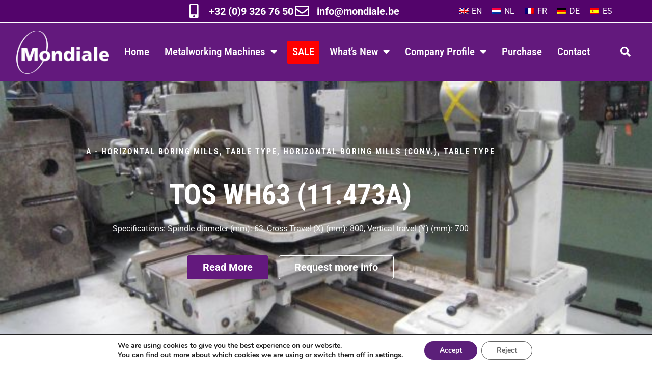

--- FILE ---
content_type: text/html; charset=UTF-8
request_url: https://www.mondiale.be/a-horizontal-boring-mills-table-type/tos-wh63-11-473a/
body_size: 18103
content:
<!doctype html>
<html lang="en-US">
<head>
	<meta charset="UTF-8">
	<meta name="viewport" content="width=device-width, initial-scale=1">
	<link rel="profile" href="https://gmpg.org/xfn/11">
	<meta name='robots' content='index, follow, max-image-preview:large, max-snippet:-1, max-video-preview:-1' />
<link rel="alternate" hreflang="en" href="https://www.mondiale.be/a-horizontal-boring-mills-table-type/tos-wh63-11-473a/" />
<link rel="alternate" hreflang="nl" href="https://www.mondiale.be/nl/a-kotterbanken-tafeltype/tos-wh63-11-473a/" />
<link rel="alternate" hreflang="fr" href="https://www.mondiale.be/fr/a-aleseuses-a-montant-fixe/tos-wh63-11-473a/" />
<link rel="alternate" hreflang="de" href="https://www.mondiale.be/de/a-tischbohrwerke/tos-wh63-11-473a/" />
<link rel="alternate" hreflang="es" href="https://www.mondiale.be/es/a-mandrinadoras-a-montante-fijo/tos-wh63-11-473a/" />
<link rel="alternate" hreflang="x-default" href="https://www.mondiale.be/a-horizontal-boring-mills-table-type/tos-wh63-11-473a/" />

	<!-- This site is optimized with the Yoast SEO plugin v26.7 - https://yoast.com/wordpress/plugins/seo/ -->
	<title>TOS WH63 (11.473A) - Mondiale</title>
<link data-rocket-prefetch href="https://www.googletagmanager.com" rel="dns-prefetch">
<link data-rocket-prefetch href="https://www.gstatic.com" rel="dns-prefetch">
<link data-rocket-prefetch href="" rel="dns-prefetch">
<link data-rocket-prefetch href="https://www.google.com" rel="dns-prefetch"><link rel="preload" data-rocket-preload as="image" href="https://www.mondiale.be/assets/TOS_WH63_01e_11.473A.jpg" fetchpriority="high">
	<link rel="canonical" href="https://www.mondiale.be/a-horizontal-boring-mills-table-type/tos-wh63-11-473a/" />
	<meta property="og:locale" content="en_US" />
	<meta property="og:type" content="article" />
	<meta property="og:title" content="TOS WH63 (11.473A) - Mondiale" />
	<meta property="og:description" content="Specifications: Spindle diameter (mm): 63, Cross Travel (X) (mm): 800, Vertical travel (Y) (mm): 700" />
	<meta property="og:url" content="https://www.mondiale.be/a-horizontal-boring-mills-table-type/tos-wh63-11-473a/" />
	<meta property="og:site_name" content="Mondiale" />
	<meta property="article:published_time" content="2019-07-11T14:40:15+00:00" />
	<meta property="article:modified_time" content="2019-10-15T13:32:19+00:00" />
	<meta property="og:image" content="https://www.mondiale.be/assets/TOS_WH63_01e_11.473A.jpg" />
	<meta property="og:image:width" content="640" />
	<meta property="og:image:height" content="480" />
	<meta property="og:image:type" content="image/jpeg" />
	<meta name="author" content="Joris" />
	<meta name="twitter:card" content="summary_large_image" />
	<meta name="twitter:label1" content="Written by" />
	<meta name="twitter:data1" content="Joris" />
	<script type="application/ld+json" class="yoast-schema-graph">{"@context":"https://schema.org","@graph":[{"@type":"Article","@id":"https://www.mondiale.be/a-horizontal-boring-mills-table-type/tos-wh63-11-473a/#article","isPartOf":{"@id":"https://www.mondiale.be/a-horizontal-boring-mills-table-type/tos-wh63-11-473a/"},"author":{"name":"Joris","@id":"https://www.mondiale.be/es/#/schema/person/ae360b66579c86edd51e0fac76715598"},"headline":"TOS WH63 (11.473A)","datePublished":"2019-07-11T14:40:15+00:00","dateModified":"2019-10-15T13:32:19+00:00","mainEntityOfPage":{"@id":"https://www.mondiale.be/a-horizontal-boring-mills-table-type/tos-wh63-11-473a/"},"wordCount":3,"publisher":{"@id":"https://www.mondiale.be/es/#organization"},"image":{"@id":"https://www.mondiale.be/a-horizontal-boring-mills-table-type/tos-wh63-11-473a/#primaryimage"},"thumbnailUrl":"https://www.mondiale.be/assets/TOS_WH63_01e_11.473A.jpg","articleSection":["A - Horizontal Boring Mills, table type","Horizontal Boring Mills (conv.), table type"],"inLanguage":"en-US"},{"@type":"WebPage","@id":"https://www.mondiale.be/a-horizontal-boring-mills-table-type/tos-wh63-11-473a/","url":"https://www.mondiale.be/a-horizontal-boring-mills-table-type/tos-wh63-11-473a/","name":"TOS WH63 (11.473A) - Mondiale","isPartOf":{"@id":"https://www.mondiale.be/es/#website"},"primaryImageOfPage":{"@id":"https://www.mondiale.be/a-horizontal-boring-mills-table-type/tos-wh63-11-473a/#primaryimage"},"image":{"@id":"https://www.mondiale.be/a-horizontal-boring-mills-table-type/tos-wh63-11-473a/#primaryimage"},"thumbnailUrl":"https://www.mondiale.be/assets/TOS_WH63_01e_11.473A.jpg","datePublished":"2019-07-11T14:40:15+00:00","dateModified":"2019-10-15T13:32:19+00:00","breadcrumb":{"@id":"https://www.mondiale.be/a-horizontal-boring-mills-table-type/tos-wh63-11-473a/#breadcrumb"},"inLanguage":"en-US","potentialAction":[{"@type":"ReadAction","target":["https://www.mondiale.be/a-horizontal-boring-mills-table-type/tos-wh63-11-473a/"]}]},{"@type":"ImageObject","inLanguage":"en-US","@id":"https://www.mondiale.be/a-horizontal-boring-mills-table-type/tos-wh63-11-473a/#primaryimage","url":"https://www.mondiale.be/assets/TOS_WH63_01e_11.473A.jpg","contentUrl":"https://www.mondiale.be/assets/TOS_WH63_01e_11.473A.jpg","width":640,"height":480,"caption":"Tos WH63 (11.473A)"},{"@type":"BreadcrumbList","@id":"https://www.mondiale.be/a-horizontal-boring-mills-table-type/tos-wh63-11-473a/#breadcrumb","itemListElement":[{"@type":"ListItem","position":1,"name":"Home","item":"https://www.mondiale.be/"},{"@type":"ListItem","position":2,"name":"A - Horizontal Boring Mills, table type","item":"https://www.mondiale.be/category/a-horizontal-boring-mills-table-type/"},{"@type":"ListItem","position":3,"name":"Horizontal Boring Mills (conv.), table type","item":"https://www.mondiale.be/category/a-horizontal-boring-mills-table-type/horizontal-boring-mills-conv-table-type/"},{"@type":"ListItem","position":4,"name":"TOS WH63 (11.473A)"}]},{"@type":"WebSite","@id":"https://www.mondiale.be/es/#website","url":"https://www.mondiale.be/es/","name":"Mondiale","description":"Your Machine Tool Partner","publisher":{"@id":"https://www.mondiale.be/es/#organization"},"potentialAction":[{"@type":"SearchAction","target":{"@type":"EntryPoint","urlTemplate":"https://www.mondiale.be/es/?s={search_term_string}"},"query-input":{"@type":"PropertyValueSpecification","valueRequired":true,"valueName":"search_term_string"}}],"inLanguage":"en-US"},{"@type":"Organization","@id":"https://www.mondiale.be/es/#organization","name":"Mondiale","url":"https://www.mondiale.be/es/","logo":{"@type":"ImageObject","inLanguage":"en-US","@id":"https://www.mondiale.be/es/#/schema/logo/image/","url":"https://www.mondiale.be/assets/logo-mondiale-notag-alt-color.svg","contentUrl":"https://www.mondiale.be/assets/logo-mondiale-notag-alt-color.svg","width":1,"height":1,"caption":"Mondiale"},"image":{"@id":"https://www.mondiale.be/es/#/schema/logo/image/"}},{"@type":"Person","@id":"https://www.mondiale.be/es/#/schema/person/ae360b66579c86edd51e0fac76715598","name":"Joris","image":{"@type":"ImageObject","inLanguage":"en-US","@id":"https://www.mondiale.be/es/#/schema/person/image/","url":"https://secure.gravatar.com/avatar/68c4203e95fb923b4fd315bf631547b59d3361f09cb3e4e967b829ceff1fde82?s=96&d=mm&r=g","contentUrl":"https://secure.gravatar.com/avatar/68c4203e95fb923b4fd315bf631547b59d3361f09cb3e4e967b829ceff1fde82?s=96&d=mm&r=g","caption":"Joris"},"sameAs":["https://moonbeetle.com"]}]}</script>
	<!-- / Yoast SEO plugin. -->



<link rel="alternate" type="application/rss+xml" title="Mondiale &raquo; Feed" href="https://www.mondiale.be/feed/" />
<link rel="alternate" title="oEmbed (JSON)" type="application/json+oembed" href="https://www.mondiale.be/wp-json/oembed/1.0/embed?url=https%3A%2F%2Fwww.mondiale.be%2Fa-horizontal-boring-mills-table-type%2Ftos-wh63-11-473a%2F" />
<link rel="alternate" title="oEmbed (XML)" type="text/xml+oembed" href="https://www.mondiale.be/wp-json/oembed/1.0/embed?url=https%3A%2F%2Fwww.mondiale.be%2Fa-horizontal-boring-mills-table-type%2Ftos-wh63-11-473a%2F&#038;format=xml" />
<style id='wp-img-auto-sizes-contain-inline-css'>
img:is([sizes=auto i],[sizes^="auto," i]){contain-intrinsic-size:3000px 1500px}
/*# sourceURL=wp-img-auto-sizes-contain-inline-css */
</style>
<style id='wp-emoji-styles-inline-css'>

	img.wp-smiley, img.emoji {
		display: inline !important;
		border: none !important;
		box-shadow: none !important;
		height: 1em !important;
		width: 1em !important;
		margin: 0 0.07em !important;
		vertical-align: -0.1em !important;
		background: none !important;
		padding: 0 !important;
	}
/*# sourceURL=wp-emoji-styles-inline-css */
</style>
<link rel='stylesheet' id='wp-block-library-css' href='https://www.mondiale.be/wp-includes/css/dist/block-library/style.min.css?ver=ecb00dd4fe5329ba7408fd66590b0a8e' media='all' />
<style id='safe-svg-svg-icon-style-inline-css'>
.safe-svg-cover{text-align:center}.safe-svg-cover .safe-svg-inside{display:inline-block;max-width:100%}.safe-svg-cover svg{fill:currentColor;height:100%;max-height:100%;max-width:100%;width:100%}

/*# sourceURL=https://www.mondiale.be/app/vendor/safe-svg/dist/safe-svg-block-frontend.css */
</style>
<style id='global-styles-inline-css'>
:root{--wp--preset--aspect-ratio--square: 1;--wp--preset--aspect-ratio--4-3: 4/3;--wp--preset--aspect-ratio--3-4: 3/4;--wp--preset--aspect-ratio--3-2: 3/2;--wp--preset--aspect-ratio--2-3: 2/3;--wp--preset--aspect-ratio--16-9: 16/9;--wp--preset--aspect-ratio--9-16: 9/16;--wp--preset--color--black: #000000;--wp--preset--color--cyan-bluish-gray: #abb8c3;--wp--preset--color--white: #ffffff;--wp--preset--color--pale-pink: #f78da7;--wp--preset--color--vivid-red: #cf2e2e;--wp--preset--color--luminous-vivid-orange: #ff6900;--wp--preset--color--luminous-vivid-amber: #fcb900;--wp--preset--color--light-green-cyan: #7bdcb5;--wp--preset--color--vivid-green-cyan: #00d084;--wp--preset--color--pale-cyan-blue: #8ed1fc;--wp--preset--color--vivid-cyan-blue: #0693e3;--wp--preset--color--vivid-purple: #9b51e0;--wp--preset--gradient--vivid-cyan-blue-to-vivid-purple: linear-gradient(135deg,rgb(6,147,227) 0%,rgb(155,81,224) 100%);--wp--preset--gradient--light-green-cyan-to-vivid-green-cyan: linear-gradient(135deg,rgb(122,220,180) 0%,rgb(0,208,130) 100%);--wp--preset--gradient--luminous-vivid-amber-to-luminous-vivid-orange: linear-gradient(135deg,rgb(252,185,0) 0%,rgb(255,105,0) 100%);--wp--preset--gradient--luminous-vivid-orange-to-vivid-red: linear-gradient(135deg,rgb(255,105,0) 0%,rgb(207,46,46) 100%);--wp--preset--gradient--very-light-gray-to-cyan-bluish-gray: linear-gradient(135deg,rgb(238,238,238) 0%,rgb(169,184,195) 100%);--wp--preset--gradient--cool-to-warm-spectrum: linear-gradient(135deg,rgb(74,234,220) 0%,rgb(151,120,209) 20%,rgb(207,42,186) 40%,rgb(238,44,130) 60%,rgb(251,105,98) 80%,rgb(254,248,76) 100%);--wp--preset--gradient--blush-light-purple: linear-gradient(135deg,rgb(255,206,236) 0%,rgb(152,150,240) 100%);--wp--preset--gradient--blush-bordeaux: linear-gradient(135deg,rgb(254,205,165) 0%,rgb(254,45,45) 50%,rgb(107,0,62) 100%);--wp--preset--gradient--luminous-dusk: linear-gradient(135deg,rgb(255,203,112) 0%,rgb(199,81,192) 50%,rgb(65,88,208) 100%);--wp--preset--gradient--pale-ocean: linear-gradient(135deg,rgb(255,245,203) 0%,rgb(182,227,212) 50%,rgb(51,167,181) 100%);--wp--preset--gradient--electric-grass: linear-gradient(135deg,rgb(202,248,128) 0%,rgb(113,206,126) 100%);--wp--preset--gradient--midnight: linear-gradient(135deg,rgb(2,3,129) 0%,rgb(40,116,252) 100%);--wp--preset--font-size--small: 13px;--wp--preset--font-size--medium: 20px;--wp--preset--font-size--large: 36px;--wp--preset--font-size--x-large: 42px;--wp--preset--spacing--20: 0.44rem;--wp--preset--spacing--30: 0.67rem;--wp--preset--spacing--40: 1rem;--wp--preset--spacing--50: 1.5rem;--wp--preset--spacing--60: 2.25rem;--wp--preset--spacing--70: 3.38rem;--wp--preset--spacing--80: 5.06rem;--wp--preset--shadow--natural: 6px 6px 9px rgba(0, 0, 0, 0.2);--wp--preset--shadow--deep: 12px 12px 50px rgba(0, 0, 0, 0.4);--wp--preset--shadow--sharp: 6px 6px 0px rgba(0, 0, 0, 0.2);--wp--preset--shadow--outlined: 6px 6px 0px -3px rgb(255, 255, 255), 6px 6px rgb(0, 0, 0);--wp--preset--shadow--crisp: 6px 6px 0px rgb(0, 0, 0);}:root { --wp--style--global--content-size: 800px;--wp--style--global--wide-size: 1200px; }:where(body) { margin: 0; }.wp-site-blocks > .alignleft { float: left; margin-right: 2em; }.wp-site-blocks > .alignright { float: right; margin-left: 2em; }.wp-site-blocks > .aligncenter { justify-content: center; margin-left: auto; margin-right: auto; }:where(.wp-site-blocks) > * { margin-block-start: 24px; margin-block-end: 0; }:where(.wp-site-blocks) > :first-child { margin-block-start: 0; }:where(.wp-site-blocks) > :last-child { margin-block-end: 0; }:root { --wp--style--block-gap: 24px; }:root :where(.is-layout-flow) > :first-child{margin-block-start: 0;}:root :where(.is-layout-flow) > :last-child{margin-block-end: 0;}:root :where(.is-layout-flow) > *{margin-block-start: 24px;margin-block-end: 0;}:root :where(.is-layout-constrained) > :first-child{margin-block-start: 0;}:root :where(.is-layout-constrained) > :last-child{margin-block-end: 0;}:root :where(.is-layout-constrained) > *{margin-block-start: 24px;margin-block-end: 0;}:root :where(.is-layout-flex){gap: 24px;}:root :where(.is-layout-grid){gap: 24px;}.is-layout-flow > .alignleft{float: left;margin-inline-start: 0;margin-inline-end: 2em;}.is-layout-flow > .alignright{float: right;margin-inline-start: 2em;margin-inline-end: 0;}.is-layout-flow > .aligncenter{margin-left: auto !important;margin-right: auto !important;}.is-layout-constrained > .alignleft{float: left;margin-inline-start: 0;margin-inline-end: 2em;}.is-layout-constrained > .alignright{float: right;margin-inline-start: 2em;margin-inline-end: 0;}.is-layout-constrained > .aligncenter{margin-left: auto !important;margin-right: auto !important;}.is-layout-constrained > :where(:not(.alignleft):not(.alignright):not(.alignfull)){max-width: var(--wp--style--global--content-size);margin-left: auto !important;margin-right: auto !important;}.is-layout-constrained > .alignwide{max-width: var(--wp--style--global--wide-size);}body .is-layout-flex{display: flex;}.is-layout-flex{flex-wrap: wrap;align-items: center;}.is-layout-flex > :is(*, div){margin: 0;}body .is-layout-grid{display: grid;}.is-layout-grid > :is(*, div){margin: 0;}body{padding-top: 0px;padding-right: 0px;padding-bottom: 0px;padding-left: 0px;}a:where(:not(.wp-element-button)){text-decoration: underline;}:root :where(.wp-element-button, .wp-block-button__link){background-color: #32373c;border-width: 0;color: #fff;font-family: inherit;font-size: inherit;font-style: inherit;font-weight: inherit;letter-spacing: inherit;line-height: inherit;padding-top: calc(0.667em + 2px);padding-right: calc(1.333em + 2px);padding-bottom: calc(0.667em + 2px);padding-left: calc(1.333em + 2px);text-decoration: none;text-transform: inherit;}.has-black-color{color: var(--wp--preset--color--black) !important;}.has-cyan-bluish-gray-color{color: var(--wp--preset--color--cyan-bluish-gray) !important;}.has-white-color{color: var(--wp--preset--color--white) !important;}.has-pale-pink-color{color: var(--wp--preset--color--pale-pink) !important;}.has-vivid-red-color{color: var(--wp--preset--color--vivid-red) !important;}.has-luminous-vivid-orange-color{color: var(--wp--preset--color--luminous-vivid-orange) !important;}.has-luminous-vivid-amber-color{color: var(--wp--preset--color--luminous-vivid-amber) !important;}.has-light-green-cyan-color{color: var(--wp--preset--color--light-green-cyan) !important;}.has-vivid-green-cyan-color{color: var(--wp--preset--color--vivid-green-cyan) !important;}.has-pale-cyan-blue-color{color: var(--wp--preset--color--pale-cyan-blue) !important;}.has-vivid-cyan-blue-color{color: var(--wp--preset--color--vivid-cyan-blue) !important;}.has-vivid-purple-color{color: var(--wp--preset--color--vivid-purple) !important;}.has-black-background-color{background-color: var(--wp--preset--color--black) !important;}.has-cyan-bluish-gray-background-color{background-color: var(--wp--preset--color--cyan-bluish-gray) !important;}.has-white-background-color{background-color: var(--wp--preset--color--white) !important;}.has-pale-pink-background-color{background-color: var(--wp--preset--color--pale-pink) !important;}.has-vivid-red-background-color{background-color: var(--wp--preset--color--vivid-red) !important;}.has-luminous-vivid-orange-background-color{background-color: var(--wp--preset--color--luminous-vivid-orange) !important;}.has-luminous-vivid-amber-background-color{background-color: var(--wp--preset--color--luminous-vivid-amber) !important;}.has-light-green-cyan-background-color{background-color: var(--wp--preset--color--light-green-cyan) !important;}.has-vivid-green-cyan-background-color{background-color: var(--wp--preset--color--vivid-green-cyan) !important;}.has-pale-cyan-blue-background-color{background-color: var(--wp--preset--color--pale-cyan-blue) !important;}.has-vivid-cyan-blue-background-color{background-color: var(--wp--preset--color--vivid-cyan-blue) !important;}.has-vivid-purple-background-color{background-color: var(--wp--preset--color--vivid-purple) !important;}.has-black-border-color{border-color: var(--wp--preset--color--black) !important;}.has-cyan-bluish-gray-border-color{border-color: var(--wp--preset--color--cyan-bluish-gray) !important;}.has-white-border-color{border-color: var(--wp--preset--color--white) !important;}.has-pale-pink-border-color{border-color: var(--wp--preset--color--pale-pink) !important;}.has-vivid-red-border-color{border-color: var(--wp--preset--color--vivid-red) !important;}.has-luminous-vivid-orange-border-color{border-color: var(--wp--preset--color--luminous-vivid-orange) !important;}.has-luminous-vivid-amber-border-color{border-color: var(--wp--preset--color--luminous-vivid-amber) !important;}.has-light-green-cyan-border-color{border-color: var(--wp--preset--color--light-green-cyan) !important;}.has-vivid-green-cyan-border-color{border-color: var(--wp--preset--color--vivid-green-cyan) !important;}.has-pale-cyan-blue-border-color{border-color: var(--wp--preset--color--pale-cyan-blue) !important;}.has-vivid-cyan-blue-border-color{border-color: var(--wp--preset--color--vivid-cyan-blue) !important;}.has-vivid-purple-border-color{border-color: var(--wp--preset--color--vivid-purple) !important;}.has-vivid-cyan-blue-to-vivid-purple-gradient-background{background: var(--wp--preset--gradient--vivid-cyan-blue-to-vivid-purple) !important;}.has-light-green-cyan-to-vivid-green-cyan-gradient-background{background: var(--wp--preset--gradient--light-green-cyan-to-vivid-green-cyan) !important;}.has-luminous-vivid-amber-to-luminous-vivid-orange-gradient-background{background: var(--wp--preset--gradient--luminous-vivid-amber-to-luminous-vivid-orange) !important;}.has-luminous-vivid-orange-to-vivid-red-gradient-background{background: var(--wp--preset--gradient--luminous-vivid-orange-to-vivid-red) !important;}.has-very-light-gray-to-cyan-bluish-gray-gradient-background{background: var(--wp--preset--gradient--very-light-gray-to-cyan-bluish-gray) !important;}.has-cool-to-warm-spectrum-gradient-background{background: var(--wp--preset--gradient--cool-to-warm-spectrum) !important;}.has-blush-light-purple-gradient-background{background: var(--wp--preset--gradient--blush-light-purple) !important;}.has-blush-bordeaux-gradient-background{background: var(--wp--preset--gradient--blush-bordeaux) !important;}.has-luminous-dusk-gradient-background{background: var(--wp--preset--gradient--luminous-dusk) !important;}.has-pale-ocean-gradient-background{background: var(--wp--preset--gradient--pale-ocean) !important;}.has-electric-grass-gradient-background{background: var(--wp--preset--gradient--electric-grass) !important;}.has-midnight-gradient-background{background: var(--wp--preset--gradient--midnight) !important;}.has-small-font-size{font-size: var(--wp--preset--font-size--small) !important;}.has-medium-font-size{font-size: var(--wp--preset--font-size--medium) !important;}.has-large-font-size{font-size: var(--wp--preset--font-size--large) !important;}.has-x-large-font-size{font-size: var(--wp--preset--font-size--x-large) !important;}
:root :where(.wp-block-pullquote){font-size: 1.5em;line-height: 1.6;}
/*# sourceURL=global-styles-inline-css */
</style>
<link rel='stylesheet' id='wpml-legacy-horizontal-list-0-css' href='https://www.mondiale.be/app/vendor/sitepress-multilingual-cms/templates/language-switchers/legacy-list-horizontal/style.min.css?ver=1' media='all' />
<link rel='stylesheet' id='wpml-menu-item-0-css' href='https://www.mondiale.be/app/vendor/sitepress-multilingual-cms/templates/language-switchers/menu-item/style.min.css?ver=1' media='all' />
<link data-minify="1" rel='stylesheet' id='custom-css' href='https://www.mondiale.be/app/cache/min/1/app/themes/mondiale/custom.css?ver=1768568956' media='all' />
<link data-minify="1" rel='stylesheet' id='hello-elementor-css' href='https://www.mondiale.be/app/cache/min/1/app/themes/hello-elementor/assets/css/reset.css?ver=1768568956' media='all' />
<link data-minify="1" rel='stylesheet' id='hello-elementor-theme-style-css' href='https://www.mondiale.be/app/cache/min/1/app/themes/hello-elementor/assets/css/theme.css?ver=1768568956' media='all' />
<link data-minify="1" rel='stylesheet' id='hello-elementor-header-footer-css' href='https://www.mondiale.be/app/cache/min/1/app/themes/hello-elementor/assets/css/header-footer.css?ver=1768568956' media='all' />
<link rel='stylesheet' id='elementor-frontend-css' href='https://www.mondiale.be/app/vendor/elementor/assets/css/frontend.min.css?ver=3.34.1' media='all' />
<style id='elementor-frontend-inline-css'>
.elementor-545 .elementor-element.elementor-element-12e73b60:not(.elementor-motion-effects-element-type-background), .elementor-545 .elementor-element.elementor-element-12e73b60 > .elementor-motion-effects-container > .elementor-motion-effects-layer{background-image:url("https://www.mondiale.be/assets/TOS_WH63_01e_11.473A.jpg");}
/*# sourceURL=elementor-frontend-inline-css */
</style>
<link rel='stylesheet' id='widget-icon-list-css' href='https://www.mondiale.be/app/vendor/elementor/assets/css/widget-icon-list.min.css?ver=3.34.1' media='all' />
<link rel='stylesheet' id='e-sticky-css' href='https://www.mondiale.be/app/vendor/elementor-pro/assets/css/modules/sticky.min.css?ver=3.34.0' media='all' />
<link rel='stylesheet' id='widget-image-css' href='https://www.mondiale.be/app/vendor/elementor/assets/css/widget-image.min.css?ver=3.34.1' media='all' />
<link rel='stylesheet' id='widget-nav-menu-css' href='https://www.mondiale.be/app/vendor/elementor-pro/assets/css/widget-nav-menu.min.css?ver=3.34.0' media='all' />
<link rel='stylesheet' id='widget-search-form-css' href='https://www.mondiale.be/app/vendor/elementor-pro/assets/css/widget-search-form.min.css?ver=3.34.0' media='all' />
<link rel='stylesheet' id='elementor-icons-shared-0-css' href='https://www.mondiale.be/app/vendor/elementor/assets/lib/font-awesome/css/fontawesome.min.css?ver=5.15.3' media='all' />
<link data-minify="1" rel='stylesheet' id='elementor-icons-fa-solid-css' href='https://www.mondiale.be/app/cache/min/1/app/vendor/elementor/assets/lib/font-awesome/css/solid.min.css?ver=1768568956' media='all' />
<link rel='stylesheet' id='widget-divider-css' href='https://www.mondiale.be/app/vendor/elementor/assets/css/widget-divider.min.css?ver=3.34.1' media='all' />
<link rel='stylesheet' id='widget-heading-css' href='https://www.mondiale.be/app/vendor/elementor/assets/css/widget-heading.min.css?ver=3.34.1' media='all' />
<link rel='stylesheet' id='e-motion-fx-css' href='https://www.mondiale.be/app/vendor/elementor-pro/assets/css/modules/motion-fx.min.css?ver=3.34.0' media='all' />
<link rel='stylesheet' id='widget-breadcrumbs-css' href='https://www.mondiale.be/app/vendor/elementor-pro/assets/css/widget-breadcrumbs.min.css?ver=3.34.0' media='all' />
<link data-minify="1" rel='stylesheet' id='swiper-css' href='https://www.mondiale.be/app/cache/min/1/app/vendor/elementor/assets/lib/swiper/v8/css/swiper.min.css?ver=1768568956' media='all' />
<link rel='stylesheet' id='e-swiper-css' href='https://www.mondiale.be/app/vendor/elementor/assets/css/conditionals/e-swiper.min.css?ver=3.34.1' media='all' />
<link rel='stylesheet' id='widget-image-gallery-css' href='https://www.mondiale.be/app/vendor/elementor/assets/css/widget-image-gallery.min.css?ver=3.34.1' media='all' />
<link rel='stylesheet' id='widget-video-css' href='https://www.mondiale.be/app/vendor/elementor/assets/css/widget-video.min.css?ver=3.34.1' media='all' />
<link rel='stylesheet' id='widget-posts-css' href='https://www.mondiale.be/app/vendor/elementor-pro/assets/css/widget-posts.min.css?ver=3.34.0' media='all' />
<link rel='stylesheet' id='widget-spacer-css' href='https://www.mondiale.be/app/vendor/elementor/assets/css/widget-spacer.min.css?ver=3.34.1' media='all' />
<link rel='stylesheet' id='widget-form-css' href='https://www.mondiale.be/app/vendor/elementor-pro/assets/css/widget-form.min.css?ver=3.34.0' media='all' />
<link rel='stylesheet' id='e-shapes-css' href='https://www.mondiale.be/app/vendor/elementor/assets/css/conditionals/shapes.min.css?ver=3.34.1' media='all' />
<link data-minify="1" rel='stylesheet' id='elementor-icons-css' href='https://www.mondiale.be/app/cache/min/1/app/vendor/elementor/assets/lib/eicons/css/elementor-icons.min.css?ver=1768568956' media='all' />
<link rel='stylesheet' id='elementor-post-12418-css' href='https://www.mondiale.be/assets/elementor/css/post-12418.css?ver=1768568932' media='all' />
<link data-minify="1" rel='stylesheet' id='font-awesome-5-all-css' href='https://www.mondiale.be/app/cache/min/1/app/vendor/elementor/assets/lib/font-awesome/css/all.min.css?ver=1768568956' media='all' />
<link rel='stylesheet' id='font-awesome-4-shim-css' href='https://www.mondiale.be/app/vendor/elementor/assets/lib/font-awesome/css/v4-shims.min.css?ver=3.34.1' media='all' />
<link rel='stylesheet' id='elementor-post-19-css' href='https://www.mondiale.be/assets/elementor/css/post-19.css?ver=1768568933' media='all' />
<link rel='stylesheet' id='elementor-post-26-css' href='https://www.mondiale.be/assets/elementor/css/post-26.css?ver=1768568933' media='all' />
<link rel='stylesheet' id='elementor-post-545-css' href='https://www.mondiale.be/assets/elementor/css/post-545.css?ver=1768568933' media='all' />
<link data-minify="1" rel='stylesheet' id='moove_gdpr_frontend-css' href='https://www.mondiale.be/app/cache/min/1/app/vendor/gdpr-cookie-compliance/dist/styles/gdpr-main.css?ver=1768568956' media='all' />
<style id='moove_gdpr_frontend-inline-css'>
				#moove_gdpr_cookie_info_bar .moove-gdpr-info-bar-container .moove-gdpr-info-bar-content a.mgbutton.moove-gdpr-infobar-reject-btn, 
				#moove_gdpr_cookie_info_bar .moove-gdpr-info-bar-container .moove-gdpr-info-bar-content button.mgbutton.moove-gdpr-infobar-reject-btn {
					background-color: transparent;
					box-shadow: inset 0 0 0 1px currentColor;
					opacity: .7;
					color: #202020;
				}

				#moove_gdpr_cookie_info_bar .moove-gdpr-info-bar-container .moove-gdpr-info-bar-content a.mgbutton.moove-gdpr-infobar-reject-btn:hover, 
				#moove_gdpr_cookie_info_bar .moove-gdpr-info-bar-container .moove-gdpr-info-bar-content button.mgbutton.moove-gdpr-infobar-reject-btn:hover {
					background-color: #202020;
					box-shadow: none;
					color: #fff;
					opacity: 1;
				}

				#moove_gdpr_cookie_info_bar:not(.gdpr-full-screen-infobar).moove-gdpr-dark-scheme .moove-gdpr-info-bar-container .moove-gdpr-info-bar-content a.mgbutton.moove-gdpr-infobar-reject-btn, #moove_gdpr_cookie_info_bar:not(.gdpr-full-screen-infobar).moove-gdpr-dark-scheme .moove-gdpr-info-bar-container .moove-gdpr-info-bar-content button.mgbutton.moove-gdpr-infobar-reject-btn {
					background-color: transparent;
					box-shadow: inset 0 0 0 1px currentColor;
					opacity: .7;
					color: #fff;
				}

				#moove_gdpr_cookie_info_bar:not(.gdpr-full-screen-infobar).moove-gdpr-dark-scheme .moove-gdpr-info-bar-container .moove-gdpr-info-bar-content a.mgbutton.moove-gdpr-infobar-reject-btn:hover, #moove_gdpr_cookie_info_bar:not(.gdpr-full-screen-infobar).moove-gdpr-dark-scheme .moove-gdpr-info-bar-container .moove-gdpr-info-bar-content button.mgbutton.moove-gdpr-infobar-reject-btn:hover {
					box-shadow: none;
					opacity: 1;
					color: #202020;
					background-color: #fff;
				}
			#moove_gdpr_cookie_modal,#moove_gdpr_cookie_info_bar,.gdpr_cookie_settings_shortcode_content{font-family:&#039;Nunito&#039;,sans-serif}#moove_gdpr_save_popup_settings_button{background-color:#373737;color:#fff}#moove_gdpr_save_popup_settings_button:hover{background-color:#000}#moove_gdpr_cookie_info_bar .moove-gdpr-info-bar-container .moove-gdpr-info-bar-content a.mgbutton,#moove_gdpr_cookie_info_bar .moove-gdpr-info-bar-container .moove-gdpr-info-bar-content button.mgbutton{background-color:#5b1f79}#moove_gdpr_cookie_modal .moove-gdpr-modal-content .moove-gdpr-modal-footer-content .moove-gdpr-button-holder a.mgbutton,#moove_gdpr_cookie_modal .moove-gdpr-modal-content .moove-gdpr-modal-footer-content .moove-gdpr-button-holder button.mgbutton,.gdpr_cookie_settings_shortcode_content .gdpr-shr-button.button-green{background-color:#5b1f79;border-color:#5b1f79}#moove_gdpr_cookie_modal .moove-gdpr-modal-content .moove-gdpr-modal-footer-content .moove-gdpr-button-holder a.mgbutton:hover,#moove_gdpr_cookie_modal .moove-gdpr-modal-content .moove-gdpr-modal-footer-content .moove-gdpr-button-holder button.mgbutton:hover,.gdpr_cookie_settings_shortcode_content .gdpr-shr-button.button-green:hover{background-color:#fff;color:#5b1f79}#moove_gdpr_cookie_modal .moove-gdpr-modal-content .moove-gdpr-modal-close i,#moove_gdpr_cookie_modal .moove-gdpr-modal-content .moove-gdpr-modal-close span.gdpr-icon{background-color:#5b1f79;border:1px solid #5b1f79}#moove_gdpr_cookie_info_bar span.moove-gdpr-infobar-allow-all.focus-g,#moove_gdpr_cookie_info_bar span.moove-gdpr-infobar-allow-all:focus,#moove_gdpr_cookie_info_bar button.moove-gdpr-infobar-allow-all.focus-g,#moove_gdpr_cookie_info_bar button.moove-gdpr-infobar-allow-all:focus,#moove_gdpr_cookie_info_bar span.moove-gdpr-infobar-reject-btn.focus-g,#moove_gdpr_cookie_info_bar span.moove-gdpr-infobar-reject-btn:focus,#moove_gdpr_cookie_info_bar button.moove-gdpr-infobar-reject-btn.focus-g,#moove_gdpr_cookie_info_bar button.moove-gdpr-infobar-reject-btn:focus,#moove_gdpr_cookie_info_bar span.change-settings-button.focus-g,#moove_gdpr_cookie_info_bar span.change-settings-button:focus,#moove_gdpr_cookie_info_bar button.change-settings-button.focus-g,#moove_gdpr_cookie_info_bar button.change-settings-button:focus{-webkit-box-shadow:0 0 1px 3px #5b1f79;-moz-box-shadow:0 0 1px 3px #5b1f79;box-shadow:0 0 1px 3px #5b1f79}#moove_gdpr_cookie_modal .moove-gdpr-modal-content .moove-gdpr-modal-close i:hover,#moove_gdpr_cookie_modal .moove-gdpr-modal-content .moove-gdpr-modal-close span.gdpr-icon:hover,#moove_gdpr_cookie_info_bar span[data-href]>u.change-settings-button{color:#5b1f79}#moove_gdpr_cookie_modal .moove-gdpr-modal-content .moove-gdpr-modal-left-content #moove-gdpr-menu li.menu-item-selected a span.gdpr-icon,#moove_gdpr_cookie_modal .moove-gdpr-modal-content .moove-gdpr-modal-left-content #moove-gdpr-menu li.menu-item-selected button span.gdpr-icon{color:inherit}#moove_gdpr_cookie_modal .moove-gdpr-modal-content .moove-gdpr-modal-left-content #moove-gdpr-menu li a span.gdpr-icon,#moove_gdpr_cookie_modal .moove-gdpr-modal-content .moove-gdpr-modal-left-content #moove-gdpr-menu li button span.gdpr-icon{color:inherit}#moove_gdpr_cookie_modal .gdpr-acc-link{line-height:0;font-size:0;color:transparent;position:absolute}#moove_gdpr_cookie_modal .moove-gdpr-modal-content .moove-gdpr-modal-close:hover i,#moove_gdpr_cookie_modal .moove-gdpr-modal-content .moove-gdpr-modal-left-content #moove-gdpr-menu li a,#moove_gdpr_cookie_modal .moove-gdpr-modal-content .moove-gdpr-modal-left-content #moove-gdpr-menu li button,#moove_gdpr_cookie_modal .moove-gdpr-modal-content .moove-gdpr-modal-left-content #moove-gdpr-menu li button i,#moove_gdpr_cookie_modal .moove-gdpr-modal-content .moove-gdpr-modal-left-content #moove-gdpr-menu li a i,#moove_gdpr_cookie_modal .moove-gdpr-modal-content .moove-gdpr-tab-main .moove-gdpr-tab-main-content a:hover,#moove_gdpr_cookie_info_bar.moove-gdpr-dark-scheme .moove-gdpr-info-bar-container .moove-gdpr-info-bar-content a.mgbutton:hover,#moove_gdpr_cookie_info_bar.moove-gdpr-dark-scheme .moove-gdpr-info-bar-container .moove-gdpr-info-bar-content button.mgbutton:hover,#moove_gdpr_cookie_info_bar.moove-gdpr-dark-scheme .moove-gdpr-info-bar-container .moove-gdpr-info-bar-content a:hover,#moove_gdpr_cookie_info_bar.moove-gdpr-dark-scheme .moove-gdpr-info-bar-container .moove-gdpr-info-bar-content button:hover,#moove_gdpr_cookie_info_bar.moove-gdpr-dark-scheme .moove-gdpr-info-bar-container .moove-gdpr-info-bar-content span.change-settings-button:hover,#moove_gdpr_cookie_info_bar.moove-gdpr-dark-scheme .moove-gdpr-info-bar-container .moove-gdpr-info-bar-content button.change-settings-button:hover,#moove_gdpr_cookie_info_bar.moove-gdpr-dark-scheme .moove-gdpr-info-bar-container .moove-gdpr-info-bar-content u.change-settings-button:hover,#moove_gdpr_cookie_info_bar span[data-href]>u.change-settings-button,#moove_gdpr_cookie_info_bar.moove-gdpr-dark-scheme .moove-gdpr-info-bar-container .moove-gdpr-info-bar-content a.mgbutton.focus-g,#moove_gdpr_cookie_info_bar.moove-gdpr-dark-scheme .moove-gdpr-info-bar-container .moove-gdpr-info-bar-content button.mgbutton.focus-g,#moove_gdpr_cookie_info_bar.moove-gdpr-dark-scheme .moove-gdpr-info-bar-container .moove-gdpr-info-bar-content a.focus-g,#moove_gdpr_cookie_info_bar.moove-gdpr-dark-scheme .moove-gdpr-info-bar-container .moove-gdpr-info-bar-content button.focus-g,#moove_gdpr_cookie_info_bar.moove-gdpr-dark-scheme .moove-gdpr-info-bar-container .moove-gdpr-info-bar-content a.mgbutton:focus,#moove_gdpr_cookie_info_bar.moove-gdpr-dark-scheme .moove-gdpr-info-bar-container .moove-gdpr-info-bar-content button.mgbutton:focus,#moove_gdpr_cookie_info_bar.moove-gdpr-dark-scheme .moove-gdpr-info-bar-container .moove-gdpr-info-bar-content a:focus,#moove_gdpr_cookie_info_bar.moove-gdpr-dark-scheme .moove-gdpr-info-bar-container .moove-gdpr-info-bar-content button:focus,#moove_gdpr_cookie_info_bar.moove-gdpr-dark-scheme .moove-gdpr-info-bar-container .moove-gdpr-info-bar-content span.change-settings-button.focus-g,span.change-settings-button:focus,button.change-settings-button.focus-g,button.change-settings-button:focus,#moove_gdpr_cookie_info_bar.moove-gdpr-dark-scheme .moove-gdpr-info-bar-container .moove-gdpr-info-bar-content u.change-settings-button.focus-g,#moove_gdpr_cookie_info_bar.moove-gdpr-dark-scheme .moove-gdpr-info-bar-container .moove-gdpr-info-bar-content u.change-settings-button:focus{color:#5b1f79}#moove_gdpr_cookie_modal .moove-gdpr-branding.focus-g span,#moove_gdpr_cookie_modal .moove-gdpr-modal-content .moove-gdpr-tab-main a.focus-g,#moove_gdpr_cookie_modal .moove-gdpr-modal-content .moove-gdpr-tab-main .gdpr-cd-details-toggle.focus-g{color:#5b1f79}#moove_gdpr_cookie_modal.gdpr_lightbox-hide{display:none}
/*# sourceURL=moove_gdpr_frontend-inline-css */
</style>
<link data-minify="1" rel='stylesheet' id='elementor-gf-local-robotocondensed-css' href='https://www.mondiale.be/app/cache/min/1/assets/elementor/google-fonts/css/robotocondensed.css?ver=1768568956' media='all' />
<link data-minify="1" rel='stylesheet' id='elementor-gf-local-roboto-css' href='https://www.mondiale.be/app/cache/min/1/assets/elementor/google-fonts/css/roboto.css?ver=1768568956' media='all' />
<link data-minify="1" rel='stylesheet' id='elementor-icons-fa-regular-css' href='https://www.mondiale.be/app/cache/min/1/app/vendor/elementor/assets/lib/font-awesome/css/regular.min.css?ver=1768568956' media='all' />
<script id="wpml-cookie-js-extra">
var wpml_cookies = {"wp-wpml_current_language":{"value":"en","expires":1,"path":"/"}};
var wpml_cookies = {"wp-wpml_current_language":{"value":"en","expires":1,"path":"/"}};
//# sourceURL=wpml-cookie-js-extra
</script>

<script src="https://www.mondiale.be/wp-includes/js/jquery/jquery.min.js?ver=3.7.1" id="jquery-core-js"></script>



<link rel="https://api.w.org/" href="https://www.mondiale.be/wp-json/" /><link rel="alternate" title="JSON" type="application/json" href="https://www.mondiale.be/wp-json/wp/v2/posts/304" /><link rel="EditURI" type="application/rsd+xml" title="RSD" href="https://www.mondiale.be/xmlrpc.php?rsd" />

<link rel='shortlink' href='https://www.mondiale.be/?p=304' />
<meta name="generator" content="WPML ver:4.8.6 stt:37,1,4,3,2;" />
								<script>
					// Define dataLayer and the gtag function.
					window.dataLayer = window.dataLayer || [];
					function gtag(){dataLayer.push(arguments);}

					// Set default consent to 'denied' as a placeholder
					// Determine actual values based on your own requirements
					gtag('consent', 'default', {
						'ad_storage': 'denied',
						'ad_user_data': 'denied',
						'ad_personalization': 'denied',
						'analytics_storage': 'denied',
						'personalization_storage': 'denied',
						'security_storage': 'denied',
						'functionality_storage': 'denied',
						'wait_for_update': '2000'
					});
				</script>

				<!-- Google Tag Manager -->
				<script>(function(w,d,s,l,i){w[l]=w[l]||[];w[l].push({'gtm.start':
				new Date().getTime(),event:'gtm.js'});var f=d.getElementsByTagName(s)[0],
				j=d.createElement(s),dl=l!='dataLayer'?'&l='+l:'';j.async=true;j.src=
				'https://www.googletagmanager.com/gtm.js?id='+i+dl;f.parentNode.insertBefore(j,f);
				})(window,document,'script','dataLayer','GTM-KC738NH');</script>
				<!-- End Google Tag Manager -->
							<meta name="description" content="Specifications: Spindle diameter (mm): 63, Cross Travel (X) (mm): 800, Vertical travel (Y) (mm): 700">
<meta name="generator" content="Elementor 3.34.1; features: additional_custom_breakpoints; settings: css_print_method-external, google_font-enabled, font_display-auto">
			<style>
				.e-con.e-parent:nth-of-type(n+4):not(.e-lazyloaded):not(.e-no-lazyload),
				.e-con.e-parent:nth-of-type(n+4):not(.e-lazyloaded):not(.e-no-lazyload) * {
					background-image: none !important;
				}
				@media screen and (max-height: 1024px) {
					.e-con.e-parent:nth-of-type(n+3):not(.e-lazyloaded):not(.e-no-lazyload),
					.e-con.e-parent:nth-of-type(n+3):not(.e-lazyloaded):not(.e-no-lazyload) * {
						background-image: none !important;
					}
				}
				@media screen and (max-height: 640px) {
					.e-con.e-parent:nth-of-type(n+2):not(.e-lazyloaded):not(.e-no-lazyload),
					.e-con.e-parent:nth-of-type(n+2):not(.e-lazyloaded):not(.e-no-lazyload) * {
						background-image: none !important;
					}
				}
			</style>
			
</head>
<body class="wp-singular post-template-default single single-post postid-304 single-format-standard wp-embed-responsive wp-theme-hello-elementor wp-child-theme-mondiale hello-elementor-default elementor-default elementor-kit-12418 elementor-page-545">


<a class="skip-link screen-reader-text" href="#content">Skip to content</a>

		<header  data-elementor-type="header" data-elementor-id="19" class="elementor elementor-19 elementor-location-header" data-elementor-post-type="elementor_library">
					<section class="elementor-section elementor-top-section elementor-element elementor-element-ce61942 elementor-section-full_width elementor-section-content-middle elementor-section-height-default elementor-section-height-default" data-id="ce61942" data-element_type="section" data-settings="{&quot;background_background&quot;:&quot;classic&quot;,&quot;sticky&quot;:&quot;top&quot;,&quot;sticky_on&quot;:[&quot;desktop&quot;,&quot;tablet&quot;,&quot;mobile&quot;],&quot;sticky_offset&quot;:0,&quot;sticky_effects_offset&quot;:0,&quot;sticky_anchor_link_offset&quot;:0}">
						<div  class="elementor-container elementor-column-gap-no">
					<div class="elementor-column elementor-col-33 elementor-top-column elementor-element elementor-element-9876b60 elementor-hidden-tablet elementor-hidden-phone" data-id="9876b60" data-element_type="column">
			<div class="elementor-widget-wrap">
							</div>
		</div>
				<div class="elementor-column elementor-col-33 elementor-top-column elementor-element elementor-element-dc6b67d" data-id="dc6b67d" data-element_type="column">
			<div class="elementor-widget-wrap elementor-element-populated">
						<div class="elementor-element elementor-element-4d1b03f elementor-icon-list--layout-inline elementor-align-center elementor-tablet-align-center elementor-hidden-phone elementor-list-item-link-full_width elementor-widget elementor-widget-icon-list" data-id="4d1b03f" data-element_type="widget" data-widget_type="icon-list.default">
				<div class="elementor-widget-container">
							<ul class="elementor-icon-list-items elementor-inline-items">
							<li class="elementor-icon-list-item elementor-inline-item">
											<a href="tel:003293267650">

												<span class="elementor-icon-list-icon">
							<i aria-hidden="true" class="fas fa-mobile-alt"></i>						</span>
										<span class="elementor-icon-list-text">+32 (0)9 326 76 50</span>
											</a>
									</li>
								<li class="elementor-icon-list-item elementor-inline-item">
											<a href="mailto:info@mondiale.be">

												<span class="elementor-icon-list-icon">
							<i aria-hidden="true" class="far fa-envelope"></i>						</span>
										<span class="elementor-icon-list-text">info@mondiale.be</span>
											</a>
									</li>
						</ul>
						</div>
				</div>
					</div>
		</div>
				<div class="elementor-column elementor-col-33 elementor-top-column elementor-element elementor-element-893d308 col-lang" data-id="893d308" data-element_type="column">
			<div class="elementor-widget-wrap elementor-element-populated">
						<div class="elementor-element elementor-element-a7c2f48 elementor-widget elementor-widget-shortcode" data-id="a7c2f48" data-element_type="widget" data-widget_type="shortcode.default">
				<div class="elementor-widget-container">
							<div class="elementor-shortcode">
<div class="wpml-ls-statics-footer wpml-ls wpml-ls-legacy-list-horizontal">
	<ul role="menu"><li class="wpml-ls-slot-footer wpml-ls-item wpml-ls-item-en wpml-ls-current-language wpml-ls-first-item wpml-ls-item-legacy-list-horizontal" role="none">
				<a href="https://www.mondiale.be/a-horizontal-boring-mills-table-type/tos-wh63-11-473a/" class="wpml-ls-link" role="menuitem" >
                                                        <img
            class="wpml-ls-flag"
            src="https://www.mondiale.be/app/vendor/sitepress-multilingual-cms/res/flags/en.png"
            alt=""
            width=18
            height=12
    /><span class="wpml-ls-native" role="menuitem">EN</span></a>
			</li><li class="wpml-ls-slot-footer wpml-ls-item wpml-ls-item-nl wpml-ls-item-legacy-list-horizontal" role="none">
				<a href="https://www.mondiale.be/nl/a-kotterbanken-tafeltype/tos-wh63-11-473a/" class="wpml-ls-link" role="menuitem"  aria-label="Switch to NL" title="Switch to NL" >
                                                        <img
            class="wpml-ls-flag"
            src="https://www.mondiale.be/app/vendor/sitepress-multilingual-cms/res/flags/nl.png"
            alt=""
            width=18
            height=12
    /><span class="wpml-ls-native" lang="nl">NL</span></a>
			</li><li class="wpml-ls-slot-footer wpml-ls-item wpml-ls-item-fr wpml-ls-item-legacy-list-horizontal" role="none">
				<a href="https://www.mondiale.be/fr/a-aleseuses-a-montant-fixe/tos-wh63-11-473a/" class="wpml-ls-link" role="menuitem"  aria-label="Switch to FR" title="Switch to FR" >
                                                        <img
            class="wpml-ls-flag"
            src="https://www.mondiale.be/app/vendor/sitepress-multilingual-cms/res/flags/fr.png"
            alt=""
            width=18
            height=12
    /><span class="wpml-ls-native" lang="fr">FR</span></a>
			</li><li class="wpml-ls-slot-footer wpml-ls-item wpml-ls-item-de wpml-ls-item-legacy-list-horizontal" role="none">
				<a href="https://www.mondiale.be/de/a-tischbohrwerke/tos-wh63-11-473a/" class="wpml-ls-link" role="menuitem"  aria-label="Switch to DE" title="Switch to DE" >
                                                        <img
            class="wpml-ls-flag"
            src="https://www.mondiale.be/app/vendor/sitepress-multilingual-cms/res/flags/de.png"
            alt=""
            width=18
            height=12
    /><span class="wpml-ls-native" lang="de">DE</span></a>
			</li><li class="wpml-ls-slot-footer wpml-ls-item wpml-ls-item-es wpml-ls-last-item wpml-ls-item-legacy-list-horizontal" role="none">
				<a href="https://www.mondiale.be/es/a-mandrinadoras-a-montante-fijo/tos-wh63-11-473a/" class="wpml-ls-link" role="menuitem"  aria-label="Switch to ES" title="Switch to ES" >
                                                        <img
            class="wpml-ls-flag"
            src="https://www.mondiale.be/app/vendor/sitepress-multilingual-cms/res/flags/es.png"
            alt=""
            width=18
            height=12
    /><span class="wpml-ls-native" lang="es">ES</span></a>
			</li></ul>
</div>
</div>
						</div>
				</div>
					</div>
		</div>
					</div>
		</section>
				<section class="elementor-section elementor-top-section elementor-element elementor-element-ea25710 elementor-section-content-middle elementor-section-height-min-height elementor-section-full_width elementor-section-height-default elementor-section-items-middle" data-id="ea25710" data-element_type="section" id="navbar-desktop" data-settings="{&quot;background_background&quot;:&quot;classic&quot;,&quot;sticky&quot;:&quot;top&quot;,&quot;sticky_offset&quot;:45,&quot;sticky_on&quot;:[&quot;desktop&quot;,&quot;tablet&quot;,&quot;mobile&quot;],&quot;sticky_effects_offset&quot;:0,&quot;sticky_anchor_link_offset&quot;:0}">
						<div class="elementor-container elementor-column-gap-no">
					<div class="elementor-column elementor-col-25 elementor-top-column elementor-element elementor-element-d0bd28c" data-id="d0bd28c" data-element_type="column">
			<div class="elementor-widget-wrap elementor-element-populated">
						<div class="elementor-element elementor-element-42157ea elementor-widget elementor-widget-image" data-id="42157ea" data-element_type="widget" data-widget_type="image.default">
				<div class="elementor-widget-container">
																<a href="https://www.mondiale.be">
							<img src="https://www.mondiale.be/assets/elementor/thumbs/logo-mondiale-notag-alt-neg-oail7prtcbkuxs9qy3tqfm9sg54u1vnxstquk8f56o.png" title="Mondiale &#8211; Your Machine Tool Partner" alt="Mondiale - Your Machine Tool Partner" loading="lazy" />								</a>
															</div>
				</div>
					</div>
		</div>
				<div class="elementor-column elementor-col-50 elementor-top-column elementor-element elementor-element-2121277" data-id="2121277" data-element_type="column">
			<div class="elementor-widget-wrap elementor-element-populated">
						<div class="elementor-element elementor-element-946a29f elementor-nav-menu__align-center elementor-nav-menu--stretch elementor-nav-menu--dropdown-tablet elementor-nav-menu__text-align-aside elementor-nav-menu--toggle elementor-nav-menu--burger elementor-widget elementor-widget-nav-menu" data-id="946a29f" data-element_type="widget" data-settings="{&quot;full_width&quot;:&quot;stretch&quot;,&quot;layout&quot;:&quot;horizontal&quot;,&quot;submenu_icon&quot;:{&quot;value&quot;:&quot;&lt;i class=\&quot;fas fa-caret-down\&quot; aria-hidden=\&quot;true\&quot;&gt;&lt;\/i&gt;&quot;,&quot;library&quot;:&quot;fa-solid&quot;},&quot;toggle&quot;:&quot;burger&quot;}" data-widget_type="nav-menu.default">
				<div class="elementor-widget-container">
								<nav aria-label="Menu" class="elementor-nav-menu--main elementor-nav-menu__container elementor-nav-menu--layout-horizontal e--pointer-none">
				<ul id="menu-1-946a29f" class="elementor-nav-menu"><li class="menu-item menu-item-type-post_type menu-item-object-page menu-item-home menu-item-21"><a href="https://www.mondiale.be/" class="elementor-item">Home</a></li>
<li class="menu-item menu-item-type-custom menu-item-object-custom menu-item-has-children menu-item-17523"><a href="#" class="elementor-item elementor-item-anchor">Metalworking Machines</a>
<ul class="sub-menu elementor-nav-menu--dropdown">
	<li class="menu-item menu-item-type-post_type menu-item-object-page menu-item-2820"><a href="https://www.mondiale.be/new-machines/" class="elementor-sub-item">NEW Metalworking Machines</a></li>
	<li class="menu-item menu-item-type-post_type menu-item-object-page menu-item-61"><a href="https://www.mondiale.be/metalworking-machines/" class="elementor-sub-item">New &#038; Used Metalworking Machines</a></li>
	<li class="menu-item menu-item-type-post_type menu-item-object-page menu-item-2655"><a href="https://www.mondiale.be/spare-parts/" class="elementor-sub-item">Spare Parts</a></li>
</ul>
</li>
<li class="menu-item menu-item-type-post_type menu-item-object-page menu-item-77"><a href="https://www.mondiale.be/sale/" class="elementor-item">SALE</a></li>
<li class="menu-item menu-item-type-custom menu-item-object-custom menu-item-has-children menu-item-17814"><a href="#" class="elementor-item elementor-item-anchor">What&#8217;s New</a>
<ul class="sub-menu elementor-nav-menu--dropdown">
	<li class="menu-item menu-item-type-post_type_archive menu-item-object-news menu-item-17572"><a href="https://www.mondiale.be/news/" class="elementor-sub-item">Blog</a></li>
	<li class="menu-item menu-item-type-custom menu-item-object-custom menu-item-17815"><a href="http://eepurl.com/gSyvzn" class="elementor-sub-item">Newsletter</a></li>
</ul>
</li>
<li class="menu-item menu-item-type-post_type menu-item-object-page menu-item-has-children menu-item-65"><a href="https://www.mondiale.be/company-profile/" class="elementor-item">Company Profile</a>
<ul class="sub-menu elementor-nav-menu--dropdown">
	<li class="menu-item menu-item-type-custom menu-item-object-custom menu-item-12399"><a target="_blank" href="https://mondiale.storygraaf.be" class="elementor-sub-item">Virtual Tour</a></li>
</ul>
</li>
<li class="menu-item menu-item-type-post_type menu-item-object-page menu-item-2654"><a href="https://www.mondiale.be/purchase/" class="elementor-item">Purchase</a></li>
<li class="menu-item menu-item-type-post_type menu-item-object-page menu-item-73"><a href="https://www.mondiale.be/contact/" class="elementor-item">Contact</a></li>
</ul>			</nav>
					<div class="elementor-menu-toggle" role="button" tabindex="0" aria-label="Menu Toggle" aria-expanded="false">
			<i aria-hidden="true" role="presentation" class="elementor-menu-toggle__icon--open eicon-menu-bar"></i><i aria-hidden="true" role="presentation" class="elementor-menu-toggle__icon--close eicon-close"></i>		</div>
					<nav class="elementor-nav-menu--dropdown elementor-nav-menu__container" aria-hidden="true">
				<ul id="menu-2-946a29f" class="elementor-nav-menu"><li class="menu-item menu-item-type-post_type menu-item-object-page menu-item-home menu-item-21"><a href="https://www.mondiale.be/" class="elementor-item" tabindex="-1">Home</a></li>
<li class="menu-item menu-item-type-custom menu-item-object-custom menu-item-has-children menu-item-17523"><a href="#" class="elementor-item elementor-item-anchor" tabindex="-1">Metalworking Machines</a>
<ul class="sub-menu elementor-nav-menu--dropdown">
	<li class="menu-item menu-item-type-post_type menu-item-object-page menu-item-2820"><a href="https://www.mondiale.be/new-machines/" class="elementor-sub-item" tabindex="-1">NEW Metalworking Machines</a></li>
	<li class="menu-item menu-item-type-post_type menu-item-object-page menu-item-61"><a href="https://www.mondiale.be/metalworking-machines/" class="elementor-sub-item" tabindex="-1">New &#038; Used Metalworking Machines</a></li>
	<li class="menu-item menu-item-type-post_type menu-item-object-page menu-item-2655"><a href="https://www.mondiale.be/spare-parts/" class="elementor-sub-item" tabindex="-1">Spare Parts</a></li>
</ul>
</li>
<li class="menu-item menu-item-type-post_type menu-item-object-page menu-item-77"><a href="https://www.mondiale.be/sale/" class="elementor-item" tabindex="-1">SALE</a></li>
<li class="menu-item menu-item-type-custom menu-item-object-custom menu-item-has-children menu-item-17814"><a href="#" class="elementor-item elementor-item-anchor" tabindex="-1">What&#8217;s New</a>
<ul class="sub-menu elementor-nav-menu--dropdown">
	<li class="menu-item menu-item-type-post_type_archive menu-item-object-news menu-item-17572"><a href="https://www.mondiale.be/news/" class="elementor-sub-item" tabindex="-1">Blog</a></li>
	<li class="menu-item menu-item-type-custom menu-item-object-custom menu-item-17815"><a href="http://eepurl.com/gSyvzn" class="elementor-sub-item" tabindex="-1">Newsletter</a></li>
</ul>
</li>
<li class="menu-item menu-item-type-post_type menu-item-object-page menu-item-has-children menu-item-65"><a href="https://www.mondiale.be/company-profile/" class="elementor-item" tabindex="-1">Company Profile</a>
<ul class="sub-menu elementor-nav-menu--dropdown">
	<li class="menu-item menu-item-type-custom menu-item-object-custom menu-item-12399"><a target="_blank" href="https://mondiale.storygraaf.be" class="elementor-sub-item" tabindex="-1">Virtual Tour</a></li>
</ul>
</li>
<li class="menu-item menu-item-type-post_type menu-item-object-page menu-item-2654"><a href="https://www.mondiale.be/purchase/" class="elementor-item" tabindex="-1">Purchase</a></li>
<li class="menu-item menu-item-type-post_type menu-item-object-page menu-item-73"><a href="https://www.mondiale.be/contact/" class="elementor-item" tabindex="-1">Contact</a></li>
</ul>			</nav>
						</div>
				</div>
					</div>
		</div>
				<div class="elementor-column elementor-col-25 elementor-top-column elementor-element elementor-element-faff2a9" data-id="faff2a9" data-element_type="column">
			<div class="elementor-widget-wrap elementor-element-populated">
						<div class="elementor-element elementor-element-c5f37d5 elementor-search-form--skin-full_screen elementor-widget elementor-widget-search-form" data-id="c5f37d5" data-element_type="widget" data-settings="{&quot;skin&quot;:&quot;full_screen&quot;}" data-widget_type="search-form.default">
				<div class="elementor-widget-container">
							<search role="search">
			<form class="elementor-search-form" action="https://www.mondiale.be" method="get">
												<div class="elementor-search-form__toggle" role="button" tabindex="0" aria-label="Search">
					<i aria-hidden="true" class="fas fa-search"></i>				</div>
								<div class="elementor-search-form__container">
					<label class="elementor-screen-only" for="elementor-search-form-c5f37d5">Search</label>

					
					<input id="elementor-search-form-c5f37d5" placeholder="Search by keyword, brand name or REF code..." class="elementor-search-form__input" type="search" name="s" value="">
					<input type='hidden' name='lang' value='en' />
					
										<div class="dialog-lightbox-close-button dialog-close-button" role="button" tabindex="0" aria-label="Close this search box.">
						<i aria-hidden="true" class="eicon-close"></i>					</div>
									</div>
			</form>
		</search>
						</div>
				</div>
					</div>
		</div>
					</div>
		</section>
				</header>
				<div  data-elementor-type="single" data-elementor-id="545" class="elementor elementor-545 elementor-location-single post-304 post type-post status-publish format-standard has-post-thumbnail hentry category-a-horizontal-boring-mills-table-type category-horizontal-boring-mills-conv-table-type" data-elementor-post-type="elementor_library">
					<section class="elementor-section elementor-top-section elementor-element elementor-element-12e73b60 elementor-section-height-min-height elementor-section-content-middle product-hero elementor-section-boxed elementor-section-height-default elementor-section-items-middle" data-id="12e73b60" data-element_type="section" data-settings="{&quot;background_background&quot;:&quot;classic&quot;}">
							<div  class="elementor-background-overlay"></div>
							<div  class="elementor-container elementor-column-gap-default">
					<div class="elementor-column elementor-col-100 elementor-top-column elementor-element elementor-element-4cbe716e" data-id="4cbe716e" data-element_type="column">
			<div class="elementor-widget-wrap elementor-element-populated">
						<div class="elementor-element elementor-element-28681a63 elementor-widget elementor-widget-heading" data-id="28681a63" data-element_type="widget" data-widget_type="heading.default">
				<div class="elementor-widget-container">
					<h4 class="elementor-heading-title elementor-size-default"><a href="https://www.mondiale.be/category/a-horizontal-boring-mills-table-type/" rel="tag">A - Horizontal Boring Mills, table type</a>, <a href="https://www.mondiale.be/category/a-horizontal-boring-mills-table-type/horizontal-boring-mills-conv-table-type/" rel="tag">Horizontal Boring Mills (conv.), table type</a></h4>				</div>
				</div>
				<div class="elementor-element elementor-element-6dc5cae elementor-widget elementor-widget-heading" data-id="6dc5cae" data-element_type="widget" data-widget_type="heading.default">
				<div class="elementor-widget-container">
					<h1 class="elementor-heading-title elementor-size-default">TOS WH63 (11.473A)</h1>				</div>
				</div>
				<div class="elementor-element elementor-element-c9c3e67 elementor-widget elementor-widget-theme-post-excerpt" data-id="c9c3e67" data-element_type="widget" data-widget_type="theme-post-excerpt.default">
				<div class="elementor-widget-container">
					Specifications: Spindle diameter (mm): 63, Cross Travel (X) (mm): 800, Vertical travel (Y) (mm): 700				</div>
				</div>
				<section class="elementor-section elementor-inner-section elementor-element elementor-element-bb9e37a elementor-section-boxed elementor-section-height-default elementor-section-height-default" data-id="bb9e37a" data-element_type="section">
						<div  class="elementor-container elementor-column-gap-default">
					<div class="elementor-column elementor-col-100 elementor-inner-column elementor-element elementor-element-98a37a1" data-id="98a37a1" data-element_type="column">
			<div class="elementor-widget-wrap elementor-element-populated">
						<div class="elementor-element elementor-element-2471713 elementor-align-right elementor-widget__width-auto elementor-widget elementor-widget-button" data-id="2471713" data-element_type="widget" data-widget_type="button.default">
				<div class="elementor-widget-container">
									<div class="elementor-button-wrapper">
					<a class="elementor-button elementor-button-link elementor-size-md" href="#main">
						<span class="elementor-button-content-wrapper">
									<span class="elementor-button-text">Read More</span>
					</span>
					</a>
				</div>
								</div>
				</div>
				<div class="elementor-element elementor-element-3cd2470 elementor-align-right elementor-widget__width-auto elementor-widget elementor-widget-button" data-id="3cd2470" data-element_type="widget" data-widget_type="button.default">
				<div class="elementor-widget-container">
									<div class="elementor-button-wrapper">
					<a class="elementor-button elementor-button-link elementor-size-md" href="#request">
						<span class="elementor-button-content-wrapper">
									<span class="elementor-button-text">Request more info</span>
					</span>
					</a>
				</div>
								</div>
				</div>
					</div>
		</div>
					</div>
		</section>
					</div>
		</div>
					</div>
		</section>
				<section  class="elementor-section elementor-top-section elementor-element elementor-element-2f34770 elementor-section-boxed elementor-section-height-default elementor-section-height-default" data-id="2f34770" data-element_type="section" id="main">
						<div  class="elementor-container elementor-column-gap-default">
					<div class="elementor-column elementor-col-100 elementor-top-column elementor-element elementor-element-f56edf2" data-id="f56edf2" data-element_type="column">
			<div class="elementor-widget-wrap elementor-element-populated">
						<section class="elementor-section elementor-inner-section elementor-element elementor-element-82927f0 elementor-section-content-middle elementor-section-boxed elementor-section-height-default elementor-section-height-default" data-id="82927f0" data-element_type="section">
						<div class="elementor-container elementor-column-gap-wide">
					<div class="elementor-column elementor-col-100 elementor-inner-column elementor-element elementor-element-1c75345" data-id="1c75345" data-element_type="column">
			<div class="elementor-widget-wrap elementor-element-populated">
						<div class="elementor-element elementor-element-2036ed7 elementor-align-left elementor-widget elementor-widget-breadcrumbs" data-id="2036ed7" data-element_type="widget" data-widget_type="breadcrumbs.default">
				<div class="elementor-widget-container">
					<p id="breadcrumbs"><span><span><a href="https://www.mondiale.be/">Home</a></span> » <span><a href="https://www.mondiale.be/category/a-horizontal-boring-mills-table-type/">A - Horizontal Boring Mills, table type</a></span> » <span><a href="https://www.mondiale.be/category/a-horizontal-boring-mills-table-type/horizontal-boring-mills-conv-table-type/">Horizontal Boring Mills (conv.), table type</a></span> » <span class="breadcrumb_last" aria-current="page">TOS WH63 (11.473A)</span></span></p>				</div>
				</div>
					</div>
		</div>
					</div>
		</section>
				<div class="elementor-element elementor-element-7483966 elementor-widget-divider--view-line elementor-widget elementor-widget-divider" data-id="7483966" data-element_type="widget" data-widget_type="divider.default">
				<div class="elementor-widget-container">
							<div class="elementor-divider">
			<span class="elementor-divider-separator">
						</span>
		</div>
						</div>
				</div>
				<section class="elementor-section elementor-inner-section elementor-element elementor-element-393d30b elementor-reverse-tablet elementor-reverse-mobile elementor-section-boxed elementor-section-height-default elementor-section-height-default" data-id="393d30b" data-element_type="section">
						<div class="elementor-container elementor-column-gap-wide">
					<div class="elementor-column elementor-col-50 elementor-inner-column elementor-element elementor-element-ae98d7e" data-id="ae98d7e" data-element_type="column">
			<div class="elementor-widget-wrap elementor-element-populated">
						<div class="elementor-element elementor-element-2e470ab elementor-widget elementor-widget-image" data-id="2e470ab" data-element_type="widget" data-widget_type="image.default">
				<div class="elementor-widget-container">
																<a href="https://www.mondiale.be/assets/TOS_WH63_01e_11.473A.jpg" data-elementor-open-lightbox="yes" data-elementor-lightbox-title="Tos WH63 (11.473A)" data-e-action-hash="#elementor-action%3Aaction%3Dlightbox%26settings%3DeyJpZCI6MjQxMiwidXJsIjoiaHR0cHM6XC9cL3d3dy5tb25kaWFsZS5iZVwvYXNzZXRzXC9UT1NfV0g2M18wMWVfMTEuNDczQS5qcGcifQ%3D%3D">
							<img fetchpriority="high" width="640" height="480" src="https://www.mondiale.be/assets/TOS_WH63_01e_11.473A.jpg" class="attachment-medium size-medium wp-image-2412" alt="Tos WH63 (11.473A)" />								</a>
															</div>
				</div>
				<div class="elementor-element elementor-element-d7910c4 elementor-widget elementor-widget-image-gallery" data-id="d7910c4" data-element_type="widget" data-widget_type="image-gallery.default">
				<div class="elementor-widget-container">
							<div class="elementor-image-gallery">
			<div id='gallery-1' class='gallery galleryid-304 gallery-columns-3 gallery-size-thumbnail'><figure class='gallery-item'>
			<div class='gallery-icon landscape'>
				<a data-elementor-open-lightbox="yes" data-elementor-lightbox-slideshow="d7910c4" data-elementor-lightbox-title="TOS_WH63_02e_11.473A" data-e-action-hash="#elementor-action%3Aaction%3Dlightbox%26settings%3DeyJpZCI6MjQxNywidXJsIjoiaHR0cHM6XC9cL3d3dy5tb25kaWFsZS5iZVwvYXNzZXRzXC9UT1NfV0g2M18wMmVfMTEuNDczQS5qcGciLCJzbGlkZXNob3ciOiJkNzkxMGM0In0%3D" href='https://www.mondiale.be/assets/TOS_WH63_02e_11.473A.jpg'><img width="360" height="360" src="https://www.mondiale.be/assets/TOS_WH63_02e_11.473A-360x360.jpg" class="attachment-thumbnail size-thumbnail" alt="" decoding="async" /></a>
			</div></figure><figure class='gallery-item'>
			<div class='gallery-icon landscape'>
				<a data-elementor-open-lightbox="yes" data-elementor-lightbox-slideshow="d7910c4" data-elementor-lightbox-title="Tos WH63 (11.473A)" data-e-action-hash="#elementor-action%3Aaction%3Dlightbox%26settings%3DeyJpZCI6MjQxMiwidXJsIjoiaHR0cHM6XC9cL3d3dy5tb25kaWFsZS5iZVwvYXNzZXRzXC9UT1NfV0g2M18wMWVfMTEuNDczQS5qcGciLCJzbGlkZXNob3ciOiJkNzkxMGM0In0%3D" href='https://www.mondiale.be/assets/TOS_WH63_01e_11.473A.jpg'><img width="360" height="360" src="https://www.mondiale.be/assets/TOS_WH63_01e_11.473A-360x360.jpg" class="attachment-thumbnail size-thumbnail" alt="Tos WH63 (11.473A)" decoding="async" /></a>
			</div></figure>
		</div>
		</div>
						</div>
				</div>
					</div>
		</div>
				<div class="elementor-column elementor-col-50 elementor-inner-column elementor-element elementor-element-079bbba" data-id="079bbba" data-element_type="column" data-settings="{&quot;background_background&quot;:&quot;classic&quot;}">
			<div class="elementor-widget-wrap elementor-element-populated">
						<div class="elementor-element elementor-element-cf03b8e elementor-widget elementor-widget-shortcode" data-id="cf03b8e" data-element_type="widget" data-widget_type="shortcode.default">
				<div class="elementor-widget-container">
							<div class="elementor-shortcode"><p><strong style="color:#48B954;">This machine is in stock!</strong></p></div>
						</div>
				</div>
				<div class="elementor-element elementor-element-4946aa3 elementor-widget elementor-widget-heading" data-id="4946aa3" data-element_type="widget" data-widget_type="heading.default">
				<div class="elementor-widget-container">
					<h2 class="elementor-heading-title elementor-size-default">Technical specifications</h2>				</div>
				</div>
				<div class="elementor-element elementor-element-598ab21 elementor-widget elementor-widget-shortcode" data-id="598ab21" data-element_type="widget" data-widget_type="shortcode.default">
				<div class="elementor-widget-container">
							<div class="elementor-shortcode"><div class="table-wrapper"><table class="table"><tr><th>Condition</th><td><b>Used</b></td></tr><tr><th>Spindle diameter (mm)</th><td>63</td></tr><tr><th>Cross Travel (X) (mm)</th><td>800</td></tr><tr><th>Vertical travel (Y) (mm)</th><td>700</td></tr><tr><th>Machine number</th><td>082-09</td></tr><tr><th>Horizontal Spindle Travel (mm)</th><td>600</td></tr><tr><th>Taper</th><td>40</td></tr><tr><th>Longitudinal Travel (Z) (mm)</th><td>1300</td></tr><tr><th>Table size (mm x mm)</th><td>800 x 890</td></tr><tr><th>R.P.M. Spindle</th><td>18 - 1800 (32 x)</td></tr><tr><th>kW</th><td>11,4</td></tr><tr><th>Volts (V)</th><td>380</td></tr><tr><th>Cycles (Hz)</th><td>50</td></tr></table></div><div class="included-extra-info"><h3 class="elementor-heading-title elementor-size-default">Included parts & extra info</h3><div><ul>
<li>Facing head</li>
<li>Tailstock</li>
</ul>
</div></div></div>
						</div>
				</div>
				<div class="elementor-element elementor-element-849ddf9 elementor-align-right elementor-tablet-align-center elementor-mobile-align-justify elementor-hidden-desktop elementor-widget elementor-widget-button" data-id="849ddf9" data-element_type="widget" data-widget_type="button.default">
				<div class="elementor-widget-container">
									<div class="elementor-button-wrapper">
					<a class="elementor-button elementor-button-link elementor-size-md" href="#request">
						<span class="elementor-button-content-wrapper">
									<span class="elementor-button-text">Request more info</span>
					</span>
					</a>
				</div>
								</div>
				</div>
					</div>
		</div>
					</div>
		</section>
				<div class="elementor-element elementor-element-ccfe29b elementor-widget-divider--view-line elementor-widget elementor-widget-divider" data-id="ccfe29b" data-element_type="widget" id="related-machines-divider" data-widget_type="divider.default">
				<div class="elementor-widget-container">
							<div class="elementor-divider">
			<span class="elementor-divider-separator">
						</span>
		</div>
						</div>
				</div>
				<div class="elementor-element elementor-element-c3064da elementor-widget elementor-widget-heading" data-id="c3064da" data-element_type="widget" id="related-machines-title" data-widget_type="heading.default">
				<div class="elementor-widget-container">
					<h2 class="elementor-heading-title elementor-size-default">Related machines</h2>				</div>
				</div>
					</div>
		</div>
					</div>
		</section>
				<section class="elementor-section elementor-top-section elementor-element elementor-element-4288bd6 elementor-section-boxed elementor-section-height-default elementor-section-height-default" data-id="4288bd6" data-element_type="section" id="request" data-settings="{&quot;background_background&quot;:&quot;classic&quot;,&quot;shape_divider_top&quot;:&quot;triangle&quot;}">
					<div  class="elementor-shape elementor-shape-top" aria-hidden="true" data-negative="false">
			<svg xmlns="http://www.w3.org/2000/svg" viewBox="0 0 1000 100" preserveAspectRatio="none">
	<path class="elementor-shape-fill" d="M500,98.9L0,6.1V0h1000v6.1L500,98.9z"/>
</svg>		</div>
					<div class="elementor-container elementor-column-gap-default">
					<div class="elementor-column elementor-col-100 elementor-top-column elementor-element elementor-element-ed18f41" data-id="ed18f41" data-element_type="column">
			<div class="elementor-widget-wrap elementor-element-populated">
						<div class="elementor-element elementor-element-5545fda elementor-view-default elementor-widget elementor-widget-icon" data-id="5545fda" data-element_type="widget" data-widget_type="icon.default">
				<div class="elementor-widget-container">
							<div class="elementor-icon-wrapper">
			<div class="elementor-icon">
			<i aria-hidden="true" class="fas fa-info-circle"></i>			</div>
		</div>
						</div>
				</div>
				<div class="elementor-element elementor-element-192ed8d elementor-widget elementor-widget-heading" data-id="192ed8d" data-element_type="widget" data-widget_type="heading.default">
				<div class="elementor-widget-container">
					<h2 class="elementor-heading-title elementor-size-default">Interested in this machine?<br>Contact us for more information or plan a visit.</h2>				</div>
				</div>
				<div class="elementor-element elementor-element-48a5430 elementor-widget elementor-widget-spacer" data-id="48a5430" data-element_type="widget" data-widget_type="spacer.default">
				<div class="elementor-widget-container">
							<div class="elementor-spacer">
			<div class="elementor-spacer-inner"></div>
		</div>
						</div>
				</div>
				<div class="elementor-element elementor-element-c6e2d3b elementor-button-align-start elementor-mobile-button-align-stretch elementor-widget elementor-widget-form" data-id="c6e2d3b" data-element_type="widget" data-settings="{&quot;_animation&quot;:&quot;none&quot;,&quot;step_next_label&quot;:&quot;Next&quot;,&quot;step_previous_label&quot;:&quot;Previous&quot;,&quot;step_type&quot;:&quot;none&quot;,&quot;button_width&quot;:&quot;100&quot;,&quot;step_icon_shape&quot;:&quot;circle&quot;}" data-widget_type="form.default">
				<div class="elementor-widget-container">
							<form class="elementor-form" method="post" name="Machine Info Request (EN)" aria-label="Machine Info Request (EN)">
			<input type="hidden" name="post_id" value="545"/>
			<input type="hidden" name="form_id" value="c6e2d3b"/>
			<input type="hidden" name="referer_title" value="TOS WH63 (11.473A) - Mondiale" />

							<input type="hidden" name="queried_id" value="304"/>
			
			<div class="elementor-form-fields-wrapper elementor-labels-above">
								<div class="elementor-field-type-hidden elementor-field-group elementor-column elementor-field-group-subject elementor-col-100">
													<input size="1" type="hidden" name="form_fields[subject]" id="form-field-subject" class="elementor-field elementor-size-md  elementor-field-textual" value="TOS WH63 (11.473A)">
											</div>
								<div class="elementor-field-type-hidden elementor-field-group elementor-column elementor-field-group-machine elementor-col-100">
													<input size="1" type="hidden" name="form_fields[machine]" id="form-field-machine" class="elementor-field elementor-size-md  elementor-field-textual" value="TOS WH63 (11.473A)">
											</div>
								<div class="elementor-field-type-text elementor-field-group elementor-column elementor-field-group-firstname elementor-col-50 elementor-field-required elementor-mark-required">
												<label for="form-field-firstname" class="elementor-field-label">
								Firstname							</label>
														<input size="1" type="text" name="form_fields[firstname]" id="form-field-firstname" class="elementor-field elementor-size-md  elementor-field-textual" placeholder="Firstname" required="required">
											</div>
								<div class="elementor-field-type-text elementor-field-group elementor-column elementor-field-group-lastname elementor-col-50 elementor-field-required elementor-mark-required">
												<label for="form-field-lastname" class="elementor-field-label">
								Lastname							</label>
														<input size="1" type="text" name="form_fields[lastname]" id="form-field-lastname" class="elementor-field elementor-size-md  elementor-field-textual" placeholder="Lastname" required="required">
											</div>
								<div class="elementor-field-type-text elementor-field-group elementor-column elementor-field-group-Company elementor-col-100">
												<label for="form-field-Company" class="elementor-field-label">
								Company name							</label>
														<input size="1" type="text" name="form_fields[Company]" id="form-field-Company" class="elementor-field elementor-size-md  elementor-field-textual" placeholder="Company name">
											</div>
								<div class="elementor-field-type-email elementor-field-group elementor-column elementor-field-group-email elementor-col-100 elementor-field-required elementor-mark-required">
												<label for="form-field-email" class="elementor-field-label">
								Email							</label>
														<input size="1" type="email" name="form_fields[email]" id="form-field-email" class="elementor-field elementor-size-md  elementor-field-textual" placeholder="Email" required="required">
											</div>
								<div class="elementor-field-type-text elementor-field-group elementor-column elementor-field-group-telephone elementor-col-100 elementor-field-required elementor-mark-required">
												<label for="form-field-telephone" class="elementor-field-label">
								Telephone (Int. format)							</label>
														<input size="1" type="text" name="form_fields[telephone]" id="form-field-telephone" class="elementor-field elementor-size-md  elementor-field-textual" placeholder="(+CC AAA-XXX XX XX or 00CC AAA-XXX XX XX)" required="required">
											</div>
								<div class="elementor-field-type-textarea elementor-field-group elementor-column elementor-field-group-message elementor-col-100 elementor-field-required elementor-mark-required">
												<label for="form-field-message" class="elementor-field-label">
								Question / Comment / Visit request							</label>
						<textarea class="elementor-field-textual elementor-field  elementor-size-md" name="form_fields[message]" id="form-field-message" rows="8" placeholder="Question / Comment / Visit request" required="required"></textarea>				</div>
								<div class="elementor-field-type-acceptance elementor-field-group elementor-column elementor-field-group-permission elementor-col-100 elementor-field-required elementor-mark-required">
												<label for="form-field-permission" class="elementor-field-label">
								Permission							</label>
								<div class="elementor-field-subgroup">
			<span class="elementor-field-option">
				<input type="checkbox" name="form_fields[permission]" id="form-field-permission" class="elementor-field elementor-size-md  elementor-acceptance-field" required="required">
				<label for="form-field-permission">I agree with the Privacy policy. My contact details may be used to contact me and to keep me up to date.</label>			</span>
		</div>
						</div>
								<div class="elementor-field-type-recaptcha elementor-field-group elementor-column elementor-field-group-reCaptcha elementor-col-100">
					<div class="elementor-field" id="form-field-reCaptcha"><div class="elementor-g-recaptcha" data-sitekey="6LfRkp0UAAAAAKdSBLCSaxSIP_664UIykJo3IDmI" data-type="v2_checkbox" data-theme="light" data-size="normal"></div></div>				</div>
								<div class="elementor-field-group elementor-column elementor-field-type-submit elementor-col-100 e-form__buttons">
					<button class="elementor-button elementor-size-lg" type="submit">
						<span class="elementor-button-content-wrapper">
																						<span class="elementor-button-text">Send enquiry</span>
													</span>
					</button>
				</div>
			</div>
		</form>
						</div>
				</div>
					</div>
		</div>
					</div>
		</section>
				</div>
				<footer data-elementor-type="footer" data-elementor-id="26" class="elementor elementor-26 elementor-location-footer" data-elementor-post-type="elementor_library">
					<section class="elementor-section elementor-top-section elementor-element elementor-element-8e24b67 elementor-section-boxed elementor-section-height-default elementor-section-height-default" data-id="8e24b67" data-element_type="section" data-settings="{&quot;background_background&quot;:&quot;classic&quot;,&quot;background_motion_fx_motion_fx_mouse&quot;:&quot;yes&quot;}">
						<div class="elementor-container elementor-column-gap-default">
					<div class="elementor-column elementor-col-100 elementor-top-column elementor-element elementor-element-7bf781f" data-id="7bf781f" data-element_type="column">
			<div class="elementor-widget-wrap elementor-element-populated">
						<div class="elementor-element elementor-element-8cfc22f elementor-icon-list--layout-inline elementor-align-center elementor-tablet-align-center elementor-hidden-tablet elementor-hidden-phone elementor-list-item-link-full_width elementor-widget elementor-widget-icon-list" data-id="8cfc22f" data-element_type="widget" data-widget_type="icon-list.default">
				<div class="elementor-widget-container">
							<ul class="elementor-icon-list-items elementor-inline-items">
							<li class="elementor-icon-list-item elementor-inline-item">
											<a href="https://www.mondiale.be">

											<span class="elementor-icon-list-text"><b>Mondiale NV</b></span>
											</a>
									</li>
								<li class="elementor-icon-list-item elementor-inline-item">
											<a href="https://www.google.nl/maps/dir//Mondiale,+Gentsesteenweg+311,+9240+Zele/@51.0551447,3.9878825,17z/data=!4m13!1m4!3m3!1s0x47c39a4cb792aeab:0xbea180d877b0062c!2sMondiale!3b1!4m7!1m0!1m5!1m1!1s0x47c39a4cb792aeab:0xbea180d877b0062c!2m2!1d3.9900712!2d51.0551447" target="_blank" rel="nofollow">

											<span class="elementor-icon-list-text">Gentsesteenweg 311B, 9240 Zele - Belgium</span>
											</a>
									</li>
								<li class="elementor-icon-list-item elementor-inline-item">
											<a href="tel:003293267650">

												<span class="elementor-icon-list-icon">
							<i aria-hidden="true" class="fas fa-phone"></i>						</span>
										<span class="elementor-icon-list-text">+32(0)9/326.76.50</span>
											</a>
									</li>
								<li class="elementor-icon-list-item elementor-inline-item">
											<span class="elementor-icon-list-icon">
							<i aria-hidden="true" class="fas fa-fax"></i>						</span>
										<span class="elementor-icon-list-text">+32(0)9/326.76.51</span>
									</li>
								<li class="elementor-icon-list-item elementor-inline-item">
											<a href="mailto:info@mondiale.be">

												<span class="elementor-icon-list-icon">
							<i aria-hidden="true" class="far fa-envelope"></i>						</span>
										<span class="elementor-icon-list-text">info@mondiale.be</span>
											</a>
									</li>
						</ul>
						</div>
				</div>
				<div class="elementor-element elementor-element-3f379f9 elementor-align-center elementor-tablet-align-center elementor-hidden-desktop elementor-icon-list--layout-traditional elementor-list-item-link-full_width elementor-widget elementor-widget-icon-list" data-id="3f379f9" data-element_type="widget" data-widget_type="icon-list.default">
				<div class="elementor-widget-container">
							<ul class="elementor-icon-list-items">
							<li class="elementor-icon-list-item">
											<a href="https://www.mondiale.be">

											<span class="elementor-icon-list-text"><b>Mondiale NV</b></span>
											</a>
									</li>
								<li class="elementor-icon-list-item">
											<a href="https://www.google.nl/maps/dir//Mondiale,+Gentsesteenweg+311,+9240+Zele/@51.0551447,3.9878825,17z/data=!4m13!1m4!3m3!1s0x47c39a4cb792aeab:0xbea180d877b0062c!2sMondiale!3b1!4m7!1m0!1m5!1m1!1s0x47c39a4cb792aeab:0xbea180d877b0062c!2m2!1d3.9900712!2d51.0551447" target="_blank" rel="nofollow">

											<span class="elementor-icon-list-text">Gentsesteenweg 311B, 9240 Zele - Belgium</span>
											</a>
									</li>
								<li class="elementor-icon-list-item">
											<a href="tel:003293267650">

												<span class="elementor-icon-list-icon">
							<i aria-hidden="true" class="fas fa-phone"></i>						</span>
										<span class="elementor-icon-list-text">+32(0)9/326.76.50</span>
											</a>
									</li>
								<li class="elementor-icon-list-item">
											<span class="elementor-icon-list-icon">
							<i aria-hidden="true" class="fas fa-fax"></i>						</span>
										<span class="elementor-icon-list-text">+32(0)9/326.76.51</span>
									</li>
								<li class="elementor-icon-list-item">
											<a href="mailto:info@mondiale.be">

												<span class="elementor-icon-list-icon">
							<i aria-hidden="true" class="far fa-envelope"></i>						</span>
										<span class="elementor-icon-list-text">info@mondiale.be</span>
											</a>
									</li>
						</ul>
						</div>
				</div>
				<div class="elementor-element elementor-element-51bdddc elementor-widget-divider--view-line elementor-widget elementor-widget-divider" data-id="51bdddc" data-element_type="widget" data-widget_type="divider.default">
				<div class="elementor-widget-container">
							<div class="elementor-divider">
			<span class="elementor-divider-separator">
						</span>
		</div>
						</div>
				</div>
				<div class="elementor-element elementor-element-b04bf1b elementor-widget elementor-widget-heading" data-id="b04bf1b" data-element_type="widget" data-widget_type="heading.default">
				<div class="elementor-widget-container">
					<span class="elementor-heading-title elementor-size-small">&copy; Copyright 2025  Mondiale N.V. All rights reserved. <a href="/privacy-policy">Privacy policy</a></span>				</div>
				</div>
					</div>
		</div>
					</div>
		</section>
				</footer>
		
<script type="speculationrules">
{"prefetch":[{"source":"document","where":{"and":[{"href_matches":"/*"},{"not":{"href_matches":["/wp-*.php","/wp-admin/*","/assets/*","/app/*","/app/vendor/*","/app/themes/mondiale/*","/app/themes/hello-elementor/*","/*\\?(.+)"]}},{"not":{"selector_matches":"a[rel~=\"nofollow\"]"}},{"not":{"selector_matches":".no-prefetch, .no-prefetch a"}}]},"eagerness":"conservative"}]}
</script>
<style>
	#wp-admin-bar-new-elementor_lead {
		display: none;
	}
	body.post-type-elementor_lead .wrap a.page-title-action {
		display: none;
	}
</style>
        
        	<!--copyscapeskip-->
	<aside id="moove_gdpr_cookie_info_bar" class="moove-gdpr-info-bar-hidden moove-gdpr-align-center moove-gdpr-light-scheme gdpr_infobar_postion_bottom" aria-label="GDPR Cookie Banner" style="display: none;">
	<div class="moove-gdpr-info-bar-container">
		<div class="moove-gdpr-info-bar-content">
		
<div class="moove-gdpr-cookie-notice">
  <p>We are using cookies to give you the best experience on our website.</p>
<p>You can find out more about which cookies we are using or switch them off in <button  aria-haspopup="true" data-href="#moove_gdpr_cookie_modal" class="change-settings-button">settings</button>.</p>
</div>
<!--  .moove-gdpr-cookie-notice -->
		
<div class="moove-gdpr-button-holder">
			<button class="mgbutton moove-gdpr-infobar-allow-all gdpr-fbo-0" aria-label="Accept" >Accept</button>
						<button class="mgbutton moove-gdpr-infobar-reject-btn gdpr-fbo-1 "  aria-label="Reject">Reject</button>
			</div>
<!--  .button-container -->
		</div>
		<!-- moove-gdpr-info-bar-content -->
	</div>
	<!-- moove-gdpr-info-bar-container -->
	</aside>
	<!-- #moove_gdpr_cookie_info_bar -->
	<!--/copyscapeskip-->
			
			


<script id="elementor-frontend-js-before">
var elementorFrontendConfig = {"environmentMode":{"edit":false,"wpPreview":false,"isScriptDebug":false},"i18n":{"shareOnFacebook":"Share on Facebook","shareOnTwitter":"Share on Twitter","pinIt":"Pin it","download":"Download","downloadImage":"Download image","fullscreen":"Fullscreen","zoom":"Zoom","share":"Share","playVideo":"Play Video","previous":"Previous","next":"Next","close":"Close","a11yCarouselPrevSlideMessage":"Previous slide","a11yCarouselNextSlideMessage":"Next slide","a11yCarouselFirstSlideMessage":"This is the first slide","a11yCarouselLastSlideMessage":"This is the last slide","a11yCarouselPaginationBulletMessage":"Go to slide"},"is_rtl":false,"breakpoints":{"xs":0,"sm":480,"md":768,"lg":1025,"xl":1440,"xxl":1600},"responsive":{"breakpoints":{"mobile":{"label":"Mobile Portrait","value":767,"default_value":767,"direction":"max","is_enabled":true},"mobile_extra":{"label":"Mobile Landscape","value":880,"default_value":880,"direction":"max","is_enabled":false},"tablet":{"label":"Tablet Portrait","value":1024,"default_value":1024,"direction":"max","is_enabled":true},"tablet_extra":{"label":"Tablet Landscape","value":1200,"default_value":1200,"direction":"max","is_enabled":false},"laptop":{"label":"Laptop","value":1366,"default_value":1366,"direction":"max","is_enabled":false},"widescreen":{"label":"Widescreen","value":2400,"default_value":2400,"direction":"min","is_enabled":false}},"hasCustomBreakpoints":false},"version":"3.34.1","is_static":false,"experimentalFeatures":{"additional_custom_breakpoints":true,"theme_builder_v2":true,"home_screen":true,"global_classes_should_enforce_capabilities":true,"e_variables":true,"cloud-library":true,"e_opt_in_v4_page":true,"e_interactions":true,"import-export-customization":true,"e_pro_variables":true},"urls":{"assets":"https:\/\/www.mondiale.be\/app\/vendor\/elementor\/assets\/","ajaxurl":"https:\/\/www.mondiale.be\/wp-admin\/admin-ajax.php","uploadUrl":"https:\/\/www.mondiale.be\/assets"},"nonces":{"floatingButtonsClickTracking":"09b34b0ff8"},"swiperClass":"swiper","settings":{"page":[],"editorPreferences":[]},"kit":{"global_image_lightbox":"yes","active_breakpoints":["viewport_mobile","viewport_tablet"],"lightbox_enable_counter":"yes","lightbox_enable_fullscreen":"yes","lightbox_enable_zoom":"yes","lightbox_enable_share":"yes","lightbox_title_src":"title","lightbox_description_src":"description"},"post":{"id":304,"title":"TOS%20WH63%20%2811.473A%29%20-%20Mondiale","excerpt":"Specifications: Spindle diameter (mm): 63, Cross Travel (X) (mm): 800, Vertical travel (Y) (mm): 700","featuredImage":"https:\/\/www.mondiale.be\/assets\/TOS_WH63_01e_11.473A.jpg"}};
//# sourceURL=elementor-frontend-js-before
</script>





<script id="moove_gdpr_frontend-js-extra">
var moove_frontend_gdpr_scripts = {"ajaxurl":"https://www.mondiale.be/wp-admin/admin-ajax.php","post_id":"304","plugin_dir":"https://www.mondiale.be/app/vendor/gdpr-cookie-compliance","show_icons":"all","is_page":"","ajax_cookie_removal":"false","strict_init":"2","enabled_default":{"strict":2,"third_party":1,"advanced":0,"performance":0,"preference":0},"geo_location":"false","force_reload":"false","is_single":"1","hide_save_btn":"false","current_user":"0","cookie_expiration":"365","script_delay":"2000","close_btn_action":"1","close_btn_rdr":"","scripts_defined":"{\"cache\":true,\"header\":\"\",\"body\":\"\",\"footer\":\"\",\"thirdparty\":{\"header\":\"\u003C!-- Google Tag Manager --\u003E\\r\\n\u003Cscript data-gdpr\u003E(function(w,d,s,l,i){w[l]=w[l]||[];w[l].push({'gtm.start':\\r\\nnew Date().getTime(),event:'gtm.js'});var f=d.getElementsByTagName(s)[0],\\r\\nj=d.createElement(s),dl=l!='dataLayer'?'&l='+l:'';j.async=true;j.src=\\r\\n'https:\\/\\/www.googletagmanager.com\\/gtm.js?id='+i+dl;f.parentNode.insertBefore(j,f);\\r\\n})(window,document,'script','dataLayer','GTM-KC738NH');\u003C\\/script\u003E\\r\\n\u003C!-- End Google Tag Manager --\u003E\\t\\t\\t\\t\\t\\t\\t\\t\u003C!-- Google Tag Manager --\u003E\\n\\t\\t\\t\\t\u003Cscript data-gdpr data-type=\\\"gdpr-integration\\\"\u003E(function(w,d,s,l,i){w[l]=w[l]||[];w[l].push({'gtm.start':\\n\\t\\t\\t\\tnew Date().getTime(),event:'gtm.js'});var f=d.getElementsByTagName(s)[0],\\n\\t\\t\\t\\tj=d.createElement(s),dl=l!='dataLayer'?'&l='+l:'';j.async=true;j.src=\\n\\t\\t\\t\\t'https:\\/\\/www.googletagmanager.com\\/gtm.js?id='+i+dl;f.parentNode.insertBefore(j,f);\\n\\t\\t\\t\\t})(window,document,'script','dataLayer','GTM-KC738NH');\u003C\\/script\u003E\\n\\t\\t\\t\\t\u003C!-- End Google Tag Manager --\u003E\\n\\t\\t\\t\\t\\t\\t\\t\\t\\t\\t\\t\\t\u003Cscript data-gdpr\u003E\\n\\t\\t\\t\\t\\tgtag('consent', 'update', {\\n\\t\\t\\t\\t\\t'ad_storage': 'granted',\\n\\t\\t\\t\\t\\t'ad_user_data': 'granted',\\n\\t\\t\\t\\t\\t'ad_personalization': 'granted',\\n\\t\\t\\t\\t\\t'analytics_storage': 'granted',\\n\\t\\t\\t\\t\\t'personalization_storage': 'granted',\\n\\t\\t\\t\\t\\t\\t'security_storage': 'granted',\\n\\t\\t\\t\\t\\t\\t'functionality_storage': 'granted',\\n\\t\\t\\t\\t});\\n\\n\\t\\t\\t\\tdataLayer.push({\\n\\t\\t\\t\\t\\t'event': 'cookie_consent_update'\\n\\t\\t\\t\\t\\t});\\n\\t\\t\\t\\t\u003C\\/script\u003E\\t\\n\\t\\t\\t\\t\\t\\t\\t\\t\",\"body\":\"\u003C!-- Google Tag Manager (noscript) --\u003E\\r\\n\u003Cnoscript\u003E\u003Ciframe src=\\\"https:\\/\\/www.googletagmanager.com\\/ns.html?id=GTM-KC738NH\\\"\\r\\nheight=\\\"0\\\" width=\\\"0\\\" style=\\\"display:none;visibility:hidden\\\"\u003E\u003C\\/iframe\u003E\u003C\\/noscript\u003E\\r\\n\u003C!-- End Google Tag Manager (noscript) --\u003E\\t\\t\\t\\t\u003C!-- Google Tag Manager (noscript) --\u003E\\n\\t\\t\\t\\t\u003Cnoscript data-type=\\\"gdpr-integration\\\"\u003E\u003Ciframe src=\\\"https:\\/\\/www.googletagmanager.com\\/ns.html?id=GTM-KC738NH\\\"\\n\\t\\t\\t\\theight=\\\"0\\\" width=\\\"0\\\" style=\\\"display:none;visibility:hidden\\\"\u003E\u003C\\/iframe\u003E\u003C\\/noscript\u003E\\n\\t\\t\\t\\t\u003C!-- End Google Tag Manager (noscript) --\u003E\\n\\t\\t\\t\\t\\t\\t\\t\\t\",\"footer\":\"\"},\"strict\":{\"header\":\"\",\"body\":\"\",\"footer\":\"\"},\"advanced\":{\"header\":\"\",\"body\":\"\",\"footer\":\"\"}}","gdpr_scor":"true","wp_lang":"_en","wp_consent_api":"false","gdpr_nonce":"dc5e32953a"};
//# sourceURL=moove_gdpr_frontend-js-extra
</script>


<script src="https://www.google.com/recaptcha/api.js?render=explicit&amp;ver=3.34.0" id="elementor-recaptcha-api-js"></script>

<script src="https://www.mondiale.be/wp-includes/js/dist/hooks.min.js?ver=dd5603f07f9220ed27f1" id="wp-hooks-js"></script>
<script src="https://www.mondiale.be/wp-includes/js/dist/i18n.min.js?ver=c26c3dc7bed366793375" id="wp-i18n-js"></script>

<script id="elementor-pro-frontend-js-before">
var ElementorProFrontendConfig = {"ajaxurl":"https:\/\/www.mondiale.be\/wp-admin\/admin-ajax.php","nonce":"5fab22fcf9","urls":{"assets":"https:\/\/www.mondiale.be\/app\/vendor\/elementor-pro\/assets\/","rest":"https:\/\/www.mondiale.be\/wp-json\/"},"settings":{"lazy_load_background_images":true},"popup":{"hasPopUps":true},"shareButtonsNetworks":{"facebook":{"title":"Facebook","has_counter":true},"twitter":{"title":"Twitter"},"linkedin":{"title":"LinkedIn","has_counter":true},"pinterest":{"title":"Pinterest","has_counter":true},"reddit":{"title":"Reddit","has_counter":true},"vk":{"title":"VK","has_counter":true},"odnoklassniki":{"title":"OK","has_counter":true},"tumblr":{"title":"Tumblr"},"digg":{"title":"Digg"},"skype":{"title":"Skype"},"stumbleupon":{"title":"StumbleUpon","has_counter":true},"mix":{"title":"Mix"},"telegram":{"title":"Telegram"},"pocket":{"title":"Pocket","has_counter":true},"xing":{"title":"XING","has_counter":true},"whatsapp":{"title":"WhatsApp"},"email":{"title":"Email"},"print":{"title":"Print"},"x-twitter":{"title":"X"},"threads":{"title":"Threads"}},"facebook_sdk":{"lang":"en_US","app_id":""},"lottie":{"defaultAnimationUrl":"https:\/\/www.mondiale.be\/app\/vendor\/elementor-pro\/modules\/lottie\/assets\/animations\/default.json"}};
//# sourceURL=elementor-pro-frontend-js-before
</script>



    
	<!--copyscapeskip-->
	<!-- V1 -->
	<dialog id="moove_gdpr_cookie_modal" class="gdpr_lightbox-hide" aria-modal="true" aria-label="GDPR Settings Screen">
	<div class="moove-gdpr-modal-content moove-clearfix logo-position-left moove_gdpr_modal_theme_v1">
		    
		<button class="moove-gdpr-modal-close" autofocus aria-label="Close GDPR Cookie Settings">
			<span class="gdpr-sr-only">Close GDPR Cookie Settings</span>
			<span class="gdpr-icon moovegdpr-arrow-close"></span>
		</button>
				<div class="moove-gdpr-modal-left-content">
		
<div class="moove-gdpr-company-logo-holder">
	<img loading="lazy" src="https://www.mondiale.be/assets/logo-mondiale-bw.svg" alt="Mondiale"   width="1"  height="1"  class="img-responsive" />
</div>
<!--  .moove-gdpr-company-logo-holder -->
		<ul id="moove-gdpr-menu">
			
<li class="menu-item-on menu-item-privacy_overview menu-item-selected">
	<button data-href="#privacy_overview" class="moove-gdpr-tab-nav" aria-label="Privacy Overview">
	<span class="gdpr-nav-tab-title">Privacy Overview</span>
	</button>
</li>

	<li class="menu-item-strict-necessary-cookies menu-item-off">
	<button data-href="#strict-necessary-cookies" class="moove-gdpr-tab-nav" aria-label="Strictly Necessary Cookies">
		<span class="gdpr-nav-tab-title">Strictly Necessary Cookies</span>
	</button>
	</li>


	<li class="menu-item-off menu-item-third_party_cookies">
	<button data-href="#third_party_cookies" class="moove-gdpr-tab-nav" aria-label="3rd Party Cookies">
		<span class="gdpr-nav-tab-title">3rd Party Cookies</span>
	</button>
	</li>



		</ul>
		
<div class="moove-gdpr-branding-cnt">
			<a href="https://wordpress.org/plugins/gdpr-cookie-compliance/" rel="noopener noreferrer" target="_blank" class='moove-gdpr-branding'>Powered by&nbsp; <span>GDPR Cookie Compliance</span></a>
		</div>
<!--  .moove-gdpr-branding -->
		</div>
		<!--  .moove-gdpr-modal-left-content -->
		<div class="moove-gdpr-modal-right-content">
		<div class="moove-gdpr-modal-title">
			 
		</div>
		<!-- .moove-gdpr-modal-ritle -->
		<div class="main-modal-content">

			<div class="moove-gdpr-tab-content">
			
<div id="privacy_overview" class="moove-gdpr-tab-main">
		<span class="tab-title">Privacy Overview</span>
		<div class="moove-gdpr-tab-main-content">
	<p>This website uses cookies so that we can provide you with the best user experience possible. Cookie information is stored in your browser and performs functions such as recognising you when you return to our website and helping our team to understand which sections of the website you find most interesting and useful.</p>
		</div>
	<!--  .moove-gdpr-tab-main-content -->

</div>
<!-- #privacy_overview -->
			
  <div id="strict-necessary-cookies" class="moove-gdpr-tab-main" style="display:none">
    <span class="tab-title">Strictly Necessary Cookies</span>
    <div class="moove-gdpr-tab-main-content">
      <p>Strictly Necessary Cookie should be enabled at all times so that we can save your preferences for cookie settings.</p>
      <div class="moove-gdpr-status-bar gdpr-checkbox-disabled checkbox-selected">
        <div class="gdpr-cc-form-wrap">
          <div class="gdpr-cc-form-fieldset">
            <label class="cookie-switch" for="moove_gdpr_strict_cookies">    
              <span class="gdpr-sr-only">Enable or Disable Cookies</span>        
              <input type="checkbox" aria-label="Strictly Necessary Cookies" disabled checked="checked"  value="check" name="moove_gdpr_strict_cookies" id="moove_gdpr_strict_cookies">
              <span class="cookie-slider cookie-round gdpr-sr" data-text-enable="Enabled" data-text-disabled="Disabled">
                <span class="gdpr-sr-label">
                  <span class="gdpr-sr-enable">Enabled</span>
                  <span class="gdpr-sr-disable">Disabled</span>
                </span>
              </span>
            </label>
          </div>
          <!-- .gdpr-cc-form-fieldset -->
        </div>
        <!-- .gdpr-cc-form-wrap -->
      </div>
      <!-- .moove-gdpr-status-bar -->
                                              
    </div>
    <!--  .moove-gdpr-tab-main-content -->
  </div>
  <!-- #strict-necesarry-cookies -->
			
  <div id="third_party_cookies" class="moove-gdpr-tab-main" style="display:none">
    <span class="tab-title">3rd Party Cookies</span>
    <div class="moove-gdpr-tab-main-content">
      <p>This website uses Google Analytics to collect anonymous information such as the number of visitors to the site, and the most popular pages.</p>
<p>Keeping this cookie enabled helps us to improve our website.</p>
      <div class="moove-gdpr-status-bar">
        <div class="gdpr-cc-form-wrap">
          <div class="gdpr-cc-form-fieldset">
            <label class="cookie-switch" for="moove_gdpr_performance_cookies">    
              <span class="gdpr-sr-only">Enable or Disable Cookies</span>     
              <input type="checkbox" aria-label="3rd Party Cookies" value="check" name="moove_gdpr_performance_cookies" id="moove_gdpr_performance_cookies" >
              <span class="cookie-slider cookie-round gdpr-sr" data-text-enable="Enabled" data-text-disabled="Disabled">
                <span class="gdpr-sr-label">
                  <span class="gdpr-sr-enable">Enabled</span>
                  <span class="gdpr-sr-disable">Disabled</span>
                </span>
              </span>
            </label>
          </div>
          <!-- .gdpr-cc-form-fieldset -->
        </div>
        <!-- .gdpr-cc-form-wrap -->
      </div>
      <!-- .moove-gdpr-status-bar -->
             
    </div>
    <!--  .moove-gdpr-tab-main-content -->
  </div>
  <!-- #third_party_cookies -->
			
									
			</div>
			<!--  .moove-gdpr-tab-content -->
		</div>
		<!--  .main-modal-content -->
		<div class="moove-gdpr-modal-footer-content">
			<div class="moove-gdpr-button-holder">
						<button class="mgbutton moove-gdpr-modal-allow-all button-visible" aria-label="Enable All">Enable All</button>
								<button class="mgbutton moove-gdpr-modal-save-settings button-visible" aria-label="Save Settings">Save Settings</button>
				</div>
<!--  .moove-gdpr-button-holder -->
		</div>
		<!--  .moove-gdpr-modal-footer-content -->
		</div>
		<!--  .moove-gdpr-modal-right-content -->

		<div class="moove-clearfix"></div>

	</div>
	<!--  .moove-gdpr-modal-content -->
	</dialog>
	<!-- #moove_gdpr_cookie_modal -->
	<!--/copyscapeskip-->

<script src="https://www.mondiale.be/app/cache/min/1/f6d771b116dcc6493b5f3c0be2312ee1.js" data-minify="1" data-rocket-defer defer></script></body>
</html>

<!-- Cached for great performance - Debug: cached@1768702152 -->

--- FILE ---
content_type: text/html; charset=utf-8
request_url: https://www.google.com/recaptcha/api2/anchor?ar=1&k=6LfRkp0UAAAAAKdSBLCSaxSIP_664UIykJo3IDmI&co=aHR0cHM6Ly93d3cubW9uZGlhbGUuYmU6NDQz&hl=en&type=v2_checkbox&v=PoyoqOPhxBO7pBk68S4YbpHZ&theme=light&size=normal&anchor-ms=20000&execute-ms=30000&cb=3ghsb8ek2ewz
body_size: 49551
content:
<!DOCTYPE HTML><html dir="ltr" lang="en"><head><meta http-equiv="Content-Type" content="text/html; charset=UTF-8">
<meta http-equiv="X-UA-Compatible" content="IE=edge">
<title>reCAPTCHA</title>
<style type="text/css">
/* cyrillic-ext */
@font-face {
  font-family: 'Roboto';
  font-style: normal;
  font-weight: 400;
  font-stretch: 100%;
  src: url(//fonts.gstatic.com/s/roboto/v48/KFO7CnqEu92Fr1ME7kSn66aGLdTylUAMa3GUBHMdazTgWw.woff2) format('woff2');
  unicode-range: U+0460-052F, U+1C80-1C8A, U+20B4, U+2DE0-2DFF, U+A640-A69F, U+FE2E-FE2F;
}
/* cyrillic */
@font-face {
  font-family: 'Roboto';
  font-style: normal;
  font-weight: 400;
  font-stretch: 100%;
  src: url(//fonts.gstatic.com/s/roboto/v48/KFO7CnqEu92Fr1ME7kSn66aGLdTylUAMa3iUBHMdazTgWw.woff2) format('woff2');
  unicode-range: U+0301, U+0400-045F, U+0490-0491, U+04B0-04B1, U+2116;
}
/* greek-ext */
@font-face {
  font-family: 'Roboto';
  font-style: normal;
  font-weight: 400;
  font-stretch: 100%;
  src: url(//fonts.gstatic.com/s/roboto/v48/KFO7CnqEu92Fr1ME7kSn66aGLdTylUAMa3CUBHMdazTgWw.woff2) format('woff2');
  unicode-range: U+1F00-1FFF;
}
/* greek */
@font-face {
  font-family: 'Roboto';
  font-style: normal;
  font-weight: 400;
  font-stretch: 100%;
  src: url(//fonts.gstatic.com/s/roboto/v48/KFO7CnqEu92Fr1ME7kSn66aGLdTylUAMa3-UBHMdazTgWw.woff2) format('woff2');
  unicode-range: U+0370-0377, U+037A-037F, U+0384-038A, U+038C, U+038E-03A1, U+03A3-03FF;
}
/* math */
@font-face {
  font-family: 'Roboto';
  font-style: normal;
  font-weight: 400;
  font-stretch: 100%;
  src: url(//fonts.gstatic.com/s/roboto/v48/KFO7CnqEu92Fr1ME7kSn66aGLdTylUAMawCUBHMdazTgWw.woff2) format('woff2');
  unicode-range: U+0302-0303, U+0305, U+0307-0308, U+0310, U+0312, U+0315, U+031A, U+0326-0327, U+032C, U+032F-0330, U+0332-0333, U+0338, U+033A, U+0346, U+034D, U+0391-03A1, U+03A3-03A9, U+03B1-03C9, U+03D1, U+03D5-03D6, U+03F0-03F1, U+03F4-03F5, U+2016-2017, U+2034-2038, U+203C, U+2040, U+2043, U+2047, U+2050, U+2057, U+205F, U+2070-2071, U+2074-208E, U+2090-209C, U+20D0-20DC, U+20E1, U+20E5-20EF, U+2100-2112, U+2114-2115, U+2117-2121, U+2123-214F, U+2190, U+2192, U+2194-21AE, U+21B0-21E5, U+21F1-21F2, U+21F4-2211, U+2213-2214, U+2216-22FF, U+2308-230B, U+2310, U+2319, U+231C-2321, U+2336-237A, U+237C, U+2395, U+239B-23B7, U+23D0, U+23DC-23E1, U+2474-2475, U+25AF, U+25B3, U+25B7, U+25BD, U+25C1, U+25CA, U+25CC, U+25FB, U+266D-266F, U+27C0-27FF, U+2900-2AFF, U+2B0E-2B11, U+2B30-2B4C, U+2BFE, U+3030, U+FF5B, U+FF5D, U+1D400-1D7FF, U+1EE00-1EEFF;
}
/* symbols */
@font-face {
  font-family: 'Roboto';
  font-style: normal;
  font-weight: 400;
  font-stretch: 100%;
  src: url(//fonts.gstatic.com/s/roboto/v48/KFO7CnqEu92Fr1ME7kSn66aGLdTylUAMaxKUBHMdazTgWw.woff2) format('woff2');
  unicode-range: U+0001-000C, U+000E-001F, U+007F-009F, U+20DD-20E0, U+20E2-20E4, U+2150-218F, U+2190, U+2192, U+2194-2199, U+21AF, U+21E6-21F0, U+21F3, U+2218-2219, U+2299, U+22C4-22C6, U+2300-243F, U+2440-244A, U+2460-24FF, U+25A0-27BF, U+2800-28FF, U+2921-2922, U+2981, U+29BF, U+29EB, U+2B00-2BFF, U+4DC0-4DFF, U+FFF9-FFFB, U+10140-1018E, U+10190-1019C, U+101A0, U+101D0-101FD, U+102E0-102FB, U+10E60-10E7E, U+1D2C0-1D2D3, U+1D2E0-1D37F, U+1F000-1F0FF, U+1F100-1F1AD, U+1F1E6-1F1FF, U+1F30D-1F30F, U+1F315, U+1F31C, U+1F31E, U+1F320-1F32C, U+1F336, U+1F378, U+1F37D, U+1F382, U+1F393-1F39F, U+1F3A7-1F3A8, U+1F3AC-1F3AF, U+1F3C2, U+1F3C4-1F3C6, U+1F3CA-1F3CE, U+1F3D4-1F3E0, U+1F3ED, U+1F3F1-1F3F3, U+1F3F5-1F3F7, U+1F408, U+1F415, U+1F41F, U+1F426, U+1F43F, U+1F441-1F442, U+1F444, U+1F446-1F449, U+1F44C-1F44E, U+1F453, U+1F46A, U+1F47D, U+1F4A3, U+1F4B0, U+1F4B3, U+1F4B9, U+1F4BB, U+1F4BF, U+1F4C8-1F4CB, U+1F4D6, U+1F4DA, U+1F4DF, U+1F4E3-1F4E6, U+1F4EA-1F4ED, U+1F4F7, U+1F4F9-1F4FB, U+1F4FD-1F4FE, U+1F503, U+1F507-1F50B, U+1F50D, U+1F512-1F513, U+1F53E-1F54A, U+1F54F-1F5FA, U+1F610, U+1F650-1F67F, U+1F687, U+1F68D, U+1F691, U+1F694, U+1F698, U+1F6AD, U+1F6B2, U+1F6B9-1F6BA, U+1F6BC, U+1F6C6-1F6CF, U+1F6D3-1F6D7, U+1F6E0-1F6EA, U+1F6F0-1F6F3, U+1F6F7-1F6FC, U+1F700-1F7FF, U+1F800-1F80B, U+1F810-1F847, U+1F850-1F859, U+1F860-1F887, U+1F890-1F8AD, U+1F8B0-1F8BB, U+1F8C0-1F8C1, U+1F900-1F90B, U+1F93B, U+1F946, U+1F984, U+1F996, U+1F9E9, U+1FA00-1FA6F, U+1FA70-1FA7C, U+1FA80-1FA89, U+1FA8F-1FAC6, U+1FACE-1FADC, U+1FADF-1FAE9, U+1FAF0-1FAF8, U+1FB00-1FBFF;
}
/* vietnamese */
@font-face {
  font-family: 'Roboto';
  font-style: normal;
  font-weight: 400;
  font-stretch: 100%;
  src: url(//fonts.gstatic.com/s/roboto/v48/KFO7CnqEu92Fr1ME7kSn66aGLdTylUAMa3OUBHMdazTgWw.woff2) format('woff2');
  unicode-range: U+0102-0103, U+0110-0111, U+0128-0129, U+0168-0169, U+01A0-01A1, U+01AF-01B0, U+0300-0301, U+0303-0304, U+0308-0309, U+0323, U+0329, U+1EA0-1EF9, U+20AB;
}
/* latin-ext */
@font-face {
  font-family: 'Roboto';
  font-style: normal;
  font-weight: 400;
  font-stretch: 100%;
  src: url(//fonts.gstatic.com/s/roboto/v48/KFO7CnqEu92Fr1ME7kSn66aGLdTylUAMa3KUBHMdazTgWw.woff2) format('woff2');
  unicode-range: U+0100-02BA, U+02BD-02C5, U+02C7-02CC, U+02CE-02D7, U+02DD-02FF, U+0304, U+0308, U+0329, U+1D00-1DBF, U+1E00-1E9F, U+1EF2-1EFF, U+2020, U+20A0-20AB, U+20AD-20C0, U+2113, U+2C60-2C7F, U+A720-A7FF;
}
/* latin */
@font-face {
  font-family: 'Roboto';
  font-style: normal;
  font-weight: 400;
  font-stretch: 100%;
  src: url(//fonts.gstatic.com/s/roboto/v48/KFO7CnqEu92Fr1ME7kSn66aGLdTylUAMa3yUBHMdazQ.woff2) format('woff2');
  unicode-range: U+0000-00FF, U+0131, U+0152-0153, U+02BB-02BC, U+02C6, U+02DA, U+02DC, U+0304, U+0308, U+0329, U+2000-206F, U+20AC, U+2122, U+2191, U+2193, U+2212, U+2215, U+FEFF, U+FFFD;
}
/* cyrillic-ext */
@font-face {
  font-family: 'Roboto';
  font-style: normal;
  font-weight: 500;
  font-stretch: 100%;
  src: url(//fonts.gstatic.com/s/roboto/v48/KFO7CnqEu92Fr1ME7kSn66aGLdTylUAMa3GUBHMdazTgWw.woff2) format('woff2');
  unicode-range: U+0460-052F, U+1C80-1C8A, U+20B4, U+2DE0-2DFF, U+A640-A69F, U+FE2E-FE2F;
}
/* cyrillic */
@font-face {
  font-family: 'Roboto';
  font-style: normal;
  font-weight: 500;
  font-stretch: 100%;
  src: url(//fonts.gstatic.com/s/roboto/v48/KFO7CnqEu92Fr1ME7kSn66aGLdTylUAMa3iUBHMdazTgWw.woff2) format('woff2');
  unicode-range: U+0301, U+0400-045F, U+0490-0491, U+04B0-04B1, U+2116;
}
/* greek-ext */
@font-face {
  font-family: 'Roboto';
  font-style: normal;
  font-weight: 500;
  font-stretch: 100%;
  src: url(//fonts.gstatic.com/s/roboto/v48/KFO7CnqEu92Fr1ME7kSn66aGLdTylUAMa3CUBHMdazTgWw.woff2) format('woff2');
  unicode-range: U+1F00-1FFF;
}
/* greek */
@font-face {
  font-family: 'Roboto';
  font-style: normal;
  font-weight: 500;
  font-stretch: 100%;
  src: url(//fonts.gstatic.com/s/roboto/v48/KFO7CnqEu92Fr1ME7kSn66aGLdTylUAMa3-UBHMdazTgWw.woff2) format('woff2');
  unicode-range: U+0370-0377, U+037A-037F, U+0384-038A, U+038C, U+038E-03A1, U+03A3-03FF;
}
/* math */
@font-face {
  font-family: 'Roboto';
  font-style: normal;
  font-weight: 500;
  font-stretch: 100%;
  src: url(//fonts.gstatic.com/s/roboto/v48/KFO7CnqEu92Fr1ME7kSn66aGLdTylUAMawCUBHMdazTgWw.woff2) format('woff2');
  unicode-range: U+0302-0303, U+0305, U+0307-0308, U+0310, U+0312, U+0315, U+031A, U+0326-0327, U+032C, U+032F-0330, U+0332-0333, U+0338, U+033A, U+0346, U+034D, U+0391-03A1, U+03A3-03A9, U+03B1-03C9, U+03D1, U+03D5-03D6, U+03F0-03F1, U+03F4-03F5, U+2016-2017, U+2034-2038, U+203C, U+2040, U+2043, U+2047, U+2050, U+2057, U+205F, U+2070-2071, U+2074-208E, U+2090-209C, U+20D0-20DC, U+20E1, U+20E5-20EF, U+2100-2112, U+2114-2115, U+2117-2121, U+2123-214F, U+2190, U+2192, U+2194-21AE, U+21B0-21E5, U+21F1-21F2, U+21F4-2211, U+2213-2214, U+2216-22FF, U+2308-230B, U+2310, U+2319, U+231C-2321, U+2336-237A, U+237C, U+2395, U+239B-23B7, U+23D0, U+23DC-23E1, U+2474-2475, U+25AF, U+25B3, U+25B7, U+25BD, U+25C1, U+25CA, U+25CC, U+25FB, U+266D-266F, U+27C0-27FF, U+2900-2AFF, U+2B0E-2B11, U+2B30-2B4C, U+2BFE, U+3030, U+FF5B, U+FF5D, U+1D400-1D7FF, U+1EE00-1EEFF;
}
/* symbols */
@font-face {
  font-family: 'Roboto';
  font-style: normal;
  font-weight: 500;
  font-stretch: 100%;
  src: url(//fonts.gstatic.com/s/roboto/v48/KFO7CnqEu92Fr1ME7kSn66aGLdTylUAMaxKUBHMdazTgWw.woff2) format('woff2');
  unicode-range: U+0001-000C, U+000E-001F, U+007F-009F, U+20DD-20E0, U+20E2-20E4, U+2150-218F, U+2190, U+2192, U+2194-2199, U+21AF, U+21E6-21F0, U+21F3, U+2218-2219, U+2299, U+22C4-22C6, U+2300-243F, U+2440-244A, U+2460-24FF, U+25A0-27BF, U+2800-28FF, U+2921-2922, U+2981, U+29BF, U+29EB, U+2B00-2BFF, U+4DC0-4DFF, U+FFF9-FFFB, U+10140-1018E, U+10190-1019C, U+101A0, U+101D0-101FD, U+102E0-102FB, U+10E60-10E7E, U+1D2C0-1D2D3, U+1D2E0-1D37F, U+1F000-1F0FF, U+1F100-1F1AD, U+1F1E6-1F1FF, U+1F30D-1F30F, U+1F315, U+1F31C, U+1F31E, U+1F320-1F32C, U+1F336, U+1F378, U+1F37D, U+1F382, U+1F393-1F39F, U+1F3A7-1F3A8, U+1F3AC-1F3AF, U+1F3C2, U+1F3C4-1F3C6, U+1F3CA-1F3CE, U+1F3D4-1F3E0, U+1F3ED, U+1F3F1-1F3F3, U+1F3F5-1F3F7, U+1F408, U+1F415, U+1F41F, U+1F426, U+1F43F, U+1F441-1F442, U+1F444, U+1F446-1F449, U+1F44C-1F44E, U+1F453, U+1F46A, U+1F47D, U+1F4A3, U+1F4B0, U+1F4B3, U+1F4B9, U+1F4BB, U+1F4BF, U+1F4C8-1F4CB, U+1F4D6, U+1F4DA, U+1F4DF, U+1F4E3-1F4E6, U+1F4EA-1F4ED, U+1F4F7, U+1F4F9-1F4FB, U+1F4FD-1F4FE, U+1F503, U+1F507-1F50B, U+1F50D, U+1F512-1F513, U+1F53E-1F54A, U+1F54F-1F5FA, U+1F610, U+1F650-1F67F, U+1F687, U+1F68D, U+1F691, U+1F694, U+1F698, U+1F6AD, U+1F6B2, U+1F6B9-1F6BA, U+1F6BC, U+1F6C6-1F6CF, U+1F6D3-1F6D7, U+1F6E0-1F6EA, U+1F6F0-1F6F3, U+1F6F7-1F6FC, U+1F700-1F7FF, U+1F800-1F80B, U+1F810-1F847, U+1F850-1F859, U+1F860-1F887, U+1F890-1F8AD, U+1F8B0-1F8BB, U+1F8C0-1F8C1, U+1F900-1F90B, U+1F93B, U+1F946, U+1F984, U+1F996, U+1F9E9, U+1FA00-1FA6F, U+1FA70-1FA7C, U+1FA80-1FA89, U+1FA8F-1FAC6, U+1FACE-1FADC, U+1FADF-1FAE9, U+1FAF0-1FAF8, U+1FB00-1FBFF;
}
/* vietnamese */
@font-face {
  font-family: 'Roboto';
  font-style: normal;
  font-weight: 500;
  font-stretch: 100%;
  src: url(//fonts.gstatic.com/s/roboto/v48/KFO7CnqEu92Fr1ME7kSn66aGLdTylUAMa3OUBHMdazTgWw.woff2) format('woff2');
  unicode-range: U+0102-0103, U+0110-0111, U+0128-0129, U+0168-0169, U+01A0-01A1, U+01AF-01B0, U+0300-0301, U+0303-0304, U+0308-0309, U+0323, U+0329, U+1EA0-1EF9, U+20AB;
}
/* latin-ext */
@font-face {
  font-family: 'Roboto';
  font-style: normal;
  font-weight: 500;
  font-stretch: 100%;
  src: url(//fonts.gstatic.com/s/roboto/v48/KFO7CnqEu92Fr1ME7kSn66aGLdTylUAMa3KUBHMdazTgWw.woff2) format('woff2');
  unicode-range: U+0100-02BA, U+02BD-02C5, U+02C7-02CC, U+02CE-02D7, U+02DD-02FF, U+0304, U+0308, U+0329, U+1D00-1DBF, U+1E00-1E9F, U+1EF2-1EFF, U+2020, U+20A0-20AB, U+20AD-20C0, U+2113, U+2C60-2C7F, U+A720-A7FF;
}
/* latin */
@font-face {
  font-family: 'Roboto';
  font-style: normal;
  font-weight: 500;
  font-stretch: 100%;
  src: url(//fonts.gstatic.com/s/roboto/v48/KFO7CnqEu92Fr1ME7kSn66aGLdTylUAMa3yUBHMdazQ.woff2) format('woff2');
  unicode-range: U+0000-00FF, U+0131, U+0152-0153, U+02BB-02BC, U+02C6, U+02DA, U+02DC, U+0304, U+0308, U+0329, U+2000-206F, U+20AC, U+2122, U+2191, U+2193, U+2212, U+2215, U+FEFF, U+FFFD;
}
/* cyrillic-ext */
@font-face {
  font-family: 'Roboto';
  font-style: normal;
  font-weight: 900;
  font-stretch: 100%;
  src: url(//fonts.gstatic.com/s/roboto/v48/KFO7CnqEu92Fr1ME7kSn66aGLdTylUAMa3GUBHMdazTgWw.woff2) format('woff2');
  unicode-range: U+0460-052F, U+1C80-1C8A, U+20B4, U+2DE0-2DFF, U+A640-A69F, U+FE2E-FE2F;
}
/* cyrillic */
@font-face {
  font-family: 'Roboto';
  font-style: normal;
  font-weight: 900;
  font-stretch: 100%;
  src: url(//fonts.gstatic.com/s/roboto/v48/KFO7CnqEu92Fr1ME7kSn66aGLdTylUAMa3iUBHMdazTgWw.woff2) format('woff2');
  unicode-range: U+0301, U+0400-045F, U+0490-0491, U+04B0-04B1, U+2116;
}
/* greek-ext */
@font-face {
  font-family: 'Roboto';
  font-style: normal;
  font-weight: 900;
  font-stretch: 100%;
  src: url(//fonts.gstatic.com/s/roboto/v48/KFO7CnqEu92Fr1ME7kSn66aGLdTylUAMa3CUBHMdazTgWw.woff2) format('woff2');
  unicode-range: U+1F00-1FFF;
}
/* greek */
@font-face {
  font-family: 'Roboto';
  font-style: normal;
  font-weight: 900;
  font-stretch: 100%;
  src: url(//fonts.gstatic.com/s/roboto/v48/KFO7CnqEu92Fr1ME7kSn66aGLdTylUAMa3-UBHMdazTgWw.woff2) format('woff2');
  unicode-range: U+0370-0377, U+037A-037F, U+0384-038A, U+038C, U+038E-03A1, U+03A3-03FF;
}
/* math */
@font-face {
  font-family: 'Roboto';
  font-style: normal;
  font-weight: 900;
  font-stretch: 100%;
  src: url(//fonts.gstatic.com/s/roboto/v48/KFO7CnqEu92Fr1ME7kSn66aGLdTylUAMawCUBHMdazTgWw.woff2) format('woff2');
  unicode-range: U+0302-0303, U+0305, U+0307-0308, U+0310, U+0312, U+0315, U+031A, U+0326-0327, U+032C, U+032F-0330, U+0332-0333, U+0338, U+033A, U+0346, U+034D, U+0391-03A1, U+03A3-03A9, U+03B1-03C9, U+03D1, U+03D5-03D6, U+03F0-03F1, U+03F4-03F5, U+2016-2017, U+2034-2038, U+203C, U+2040, U+2043, U+2047, U+2050, U+2057, U+205F, U+2070-2071, U+2074-208E, U+2090-209C, U+20D0-20DC, U+20E1, U+20E5-20EF, U+2100-2112, U+2114-2115, U+2117-2121, U+2123-214F, U+2190, U+2192, U+2194-21AE, U+21B0-21E5, U+21F1-21F2, U+21F4-2211, U+2213-2214, U+2216-22FF, U+2308-230B, U+2310, U+2319, U+231C-2321, U+2336-237A, U+237C, U+2395, U+239B-23B7, U+23D0, U+23DC-23E1, U+2474-2475, U+25AF, U+25B3, U+25B7, U+25BD, U+25C1, U+25CA, U+25CC, U+25FB, U+266D-266F, U+27C0-27FF, U+2900-2AFF, U+2B0E-2B11, U+2B30-2B4C, U+2BFE, U+3030, U+FF5B, U+FF5D, U+1D400-1D7FF, U+1EE00-1EEFF;
}
/* symbols */
@font-face {
  font-family: 'Roboto';
  font-style: normal;
  font-weight: 900;
  font-stretch: 100%;
  src: url(//fonts.gstatic.com/s/roboto/v48/KFO7CnqEu92Fr1ME7kSn66aGLdTylUAMaxKUBHMdazTgWw.woff2) format('woff2');
  unicode-range: U+0001-000C, U+000E-001F, U+007F-009F, U+20DD-20E0, U+20E2-20E4, U+2150-218F, U+2190, U+2192, U+2194-2199, U+21AF, U+21E6-21F0, U+21F3, U+2218-2219, U+2299, U+22C4-22C6, U+2300-243F, U+2440-244A, U+2460-24FF, U+25A0-27BF, U+2800-28FF, U+2921-2922, U+2981, U+29BF, U+29EB, U+2B00-2BFF, U+4DC0-4DFF, U+FFF9-FFFB, U+10140-1018E, U+10190-1019C, U+101A0, U+101D0-101FD, U+102E0-102FB, U+10E60-10E7E, U+1D2C0-1D2D3, U+1D2E0-1D37F, U+1F000-1F0FF, U+1F100-1F1AD, U+1F1E6-1F1FF, U+1F30D-1F30F, U+1F315, U+1F31C, U+1F31E, U+1F320-1F32C, U+1F336, U+1F378, U+1F37D, U+1F382, U+1F393-1F39F, U+1F3A7-1F3A8, U+1F3AC-1F3AF, U+1F3C2, U+1F3C4-1F3C6, U+1F3CA-1F3CE, U+1F3D4-1F3E0, U+1F3ED, U+1F3F1-1F3F3, U+1F3F5-1F3F7, U+1F408, U+1F415, U+1F41F, U+1F426, U+1F43F, U+1F441-1F442, U+1F444, U+1F446-1F449, U+1F44C-1F44E, U+1F453, U+1F46A, U+1F47D, U+1F4A3, U+1F4B0, U+1F4B3, U+1F4B9, U+1F4BB, U+1F4BF, U+1F4C8-1F4CB, U+1F4D6, U+1F4DA, U+1F4DF, U+1F4E3-1F4E6, U+1F4EA-1F4ED, U+1F4F7, U+1F4F9-1F4FB, U+1F4FD-1F4FE, U+1F503, U+1F507-1F50B, U+1F50D, U+1F512-1F513, U+1F53E-1F54A, U+1F54F-1F5FA, U+1F610, U+1F650-1F67F, U+1F687, U+1F68D, U+1F691, U+1F694, U+1F698, U+1F6AD, U+1F6B2, U+1F6B9-1F6BA, U+1F6BC, U+1F6C6-1F6CF, U+1F6D3-1F6D7, U+1F6E0-1F6EA, U+1F6F0-1F6F3, U+1F6F7-1F6FC, U+1F700-1F7FF, U+1F800-1F80B, U+1F810-1F847, U+1F850-1F859, U+1F860-1F887, U+1F890-1F8AD, U+1F8B0-1F8BB, U+1F8C0-1F8C1, U+1F900-1F90B, U+1F93B, U+1F946, U+1F984, U+1F996, U+1F9E9, U+1FA00-1FA6F, U+1FA70-1FA7C, U+1FA80-1FA89, U+1FA8F-1FAC6, U+1FACE-1FADC, U+1FADF-1FAE9, U+1FAF0-1FAF8, U+1FB00-1FBFF;
}
/* vietnamese */
@font-face {
  font-family: 'Roboto';
  font-style: normal;
  font-weight: 900;
  font-stretch: 100%;
  src: url(//fonts.gstatic.com/s/roboto/v48/KFO7CnqEu92Fr1ME7kSn66aGLdTylUAMa3OUBHMdazTgWw.woff2) format('woff2');
  unicode-range: U+0102-0103, U+0110-0111, U+0128-0129, U+0168-0169, U+01A0-01A1, U+01AF-01B0, U+0300-0301, U+0303-0304, U+0308-0309, U+0323, U+0329, U+1EA0-1EF9, U+20AB;
}
/* latin-ext */
@font-face {
  font-family: 'Roboto';
  font-style: normal;
  font-weight: 900;
  font-stretch: 100%;
  src: url(//fonts.gstatic.com/s/roboto/v48/KFO7CnqEu92Fr1ME7kSn66aGLdTylUAMa3KUBHMdazTgWw.woff2) format('woff2');
  unicode-range: U+0100-02BA, U+02BD-02C5, U+02C7-02CC, U+02CE-02D7, U+02DD-02FF, U+0304, U+0308, U+0329, U+1D00-1DBF, U+1E00-1E9F, U+1EF2-1EFF, U+2020, U+20A0-20AB, U+20AD-20C0, U+2113, U+2C60-2C7F, U+A720-A7FF;
}
/* latin */
@font-face {
  font-family: 'Roboto';
  font-style: normal;
  font-weight: 900;
  font-stretch: 100%;
  src: url(//fonts.gstatic.com/s/roboto/v48/KFO7CnqEu92Fr1ME7kSn66aGLdTylUAMa3yUBHMdazQ.woff2) format('woff2');
  unicode-range: U+0000-00FF, U+0131, U+0152-0153, U+02BB-02BC, U+02C6, U+02DA, U+02DC, U+0304, U+0308, U+0329, U+2000-206F, U+20AC, U+2122, U+2191, U+2193, U+2212, U+2215, U+FEFF, U+FFFD;
}

</style>
<link rel="stylesheet" type="text/css" href="https://www.gstatic.com/recaptcha/releases/PoyoqOPhxBO7pBk68S4YbpHZ/styles__ltr.css">
<script nonce="PfL3u0k2YzuDv_SMRAK4rg" type="text/javascript">window['__recaptcha_api'] = 'https://www.google.com/recaptcha/api2/';</script>
<script type="text/javascript" src="https://www.gstatic.com/recaptcha/releases/PoyoqOPhxBO7pBk68S4YbpHZ/recaptcha__en.js" nonce="PfL3u0k2YzuDv_SMRAK4rg">
      
    </script></head>
<body><div id="rc-anchor-alert" class="rc-anchor-alert"></div>
<input type="hidden" id="recaptcha-token" value="[base64]">
<script type="text/javascript" nonce="PfL3u0k2YzuDv_SMRAK4rg">
      recaptcha.anchor.Main.init("[\x22ainput\x22,[\x22bgdata\x22,\x22\x22,\[base64]/[base64]/[base64]/KE4oMTI0LHYsdi5HKSxMWihsLHYpKTpOKDEyNCx2LGwpLFYpLHYpLFQpKSxGKDE3MSx2KX0scjc9ZnVuY3Rpb24obCl7cmV0dXJuIGx9LEM9ZnVuY3Rpb24obCxWLHYpe04odixsLFYpLFZbYWtdPTI3OTZ9LG49ZnVuY3Rpb24obCxWKXtWLlg9KChWLlg/[base64]/[base64]/[base64]/[base64]/[base64]/[base64]/[base64]/[base64]/[base64]/[base64]/[base64]\\u003d\x22,\[base64]\\u003d\x22,\[base64]/w6ArAcK5w6/DglrCp8KvdQl/[base64]/Rxtowr7CuCPDoBgKMcOOwr5rwr1Hc8KLXMOwwqTDmVc5SjdOXUnDiUDCqHrCtcOdwovDs8KuBcK/OENUwo7DoyQ2FsKzw5LClkIbK1vCsDFiwr1+MMK1GjzDk8O2E8KxUxFkYT4IIsOkKhfCjcO4w6UxD3AFwo7CukB+wrjDtMOZRSsKYRZAw5Niwo/[base64]/[base64]/DqsKuw6nDtMOwwovDo117NBkcwqUldAPDg8KCw4YKw6M6w5w9wqXDs8KrIhs9w65Vw5zCtWjDjMOnLsOnM8OAwr7Di8K/R0A1wrEBWn4FAsKXw5XCggjDicKawpIwScKlAh0nw5jDgV7Duj/[base64]/w6rCtgl/[base64]/CocOWwqfDlwwWw5/ClcOPD3PDnsKKWsOwZcOiwqXDjnPCkyZjSijCqHIBwrzCvTclWcOyD8KqSEvDilvCiUpOb8KnHsOiw4/[base64]/CssOoETc3IlDDpcOlfjo5w4/DjjTDgsOMw4ZiG0wAwoUdE8KOb8Oew4cKwo8SCcKHw7rCmsOwNcKbwpNMHx3Dm3tnGcKzRDPCk1YewrTCrUkIw71wH8KZSFfCjxzDhsO9QGfChn0Gw4l4RsKQMcKfSAUeHVrCkX/CvsK8a0LCqGjDiUV/BMKEw5w4w43CucKtYgdNOkEgMsObw5bDm8OpwpTDhkVKw4dDVzfCisOGB1bDl8OPwo4zFsOWwp/[base64]/DnB3DsSpONcKWw7HDuMKFwp/CiW0dwqrCiMKbWcOXwqMlMCXDnsOMaR4hw5/Dgz/Dn2FzwqtkVkpiQFnDtT7CnsO5VxrCjcKcwp4VecOBwqHDlcONw5PCgcK8w6rCum3Chn/DssOtfEPCjcO+TwHDksOywqXCt2fDgsKnJg/CjMK5cMKcwobCrgrDmyRGw6g5MT3ChcOrT8O9fcKue8KiWMO6wphzQXbCsFnDhcKlAcOJw4XDvyHDj3IwwrnDjsOawr7Cn8KJBAbCvcOvw4scCDbCk8KQAQ9ZVn/Cg8KZfRoQLMK1DMKcKcKtw6/CrMOFRcOEUcOzwqIAeVPCvcO7wrfCrcO+woEXwpPCiRJWY8O3FzTDgsONWTRJwrsSwrxwIcKZw7w6w5NpworCjGDDlMK6G8KKwqBRwrJJw77Cv2AAw6LDskHCusOpw50jSywsw73DuScDwpAtXMK6w5/[base64]/CnibCsEE9w5fCvA/ClQ5Kw5nCoiBowpTDnk9twp/[base64]/ClDbCo8OhY3tYwq8ewpAEwqhqXgZKw68tw4/CkVUFDcO1d8OMwqVGcEk/GknCmkAGwp/DoT3DpcKPdEzDo8OXLsK+w4/Ds8K8XsOeV8KQPH/CpsKwAnNuwokoB8KUYcOowqLDmWYNHxbClkwHw41jw48+ZRczPcK1UcK/wq4Jw4kFw5EKU8KKwqlgw5NOGsKbFMKuwq0ow4vCmMOXNxUXOjDChsOzwpLDtcOvw6zCnMK1w6VqC1DCucOGesO3wrLCsgVSIcKTw5V4flbCqsOjw6TDoxrDo8OzOG/DmVHCoXZVAMOvXVjCr8Oqw6ktw7/Ckl06Emg3G8Opw4ITccK2w4kyfXHCmMKNUmbDisOaw4h5w4nDscKDw6kWSS8vwq3Ckg5Yw4dGWCI1w6zDvsKOw6bDt8Kbw7sqwpTCl3UHwqTCk8OJH8Ozw5VIUcOpOAbCjUbCtcKSw6DCgnYefMO5w7lVC1ZkIUbCtsO/EDDDk8Kpw5pcw4EpLyrCkSFEwqbDlcOKwrXCt8K/w5cYandWdkUqeAXCmsO0cmpFw7rCmy3ChEk6wqgMwp0VwpTDmMOSwqYswrHCt8Kfwq3Dhj7DoifDphgUwqh6A1HDpcKSw4DCtsOCw7bCo8OULsKoX8OPwpbCmkrCnMKBw4B3wqTCmkl+w5zDtMKlFjYZw7/[base64]/CjEPDiMKPdjfDrcKww57DlHEDw48lZcKjw49ZfsKVB8Obw6/CkcKxGy/[base64]/CkMKQM8Oyw43DqRxKw5rCimpLwrhTwpHDoU3DosOuwohGOcKGwoPDv8Oxw6HCscKZwqZ0OxbDlAwLbMOOw6jDpMK/w5fDhsOZw4bCp8KXcMOmVlrDr8Ohw70zVlNMfsKSJirCvMK2wrTCqcOMVsKswrPDhU/Dj8KPwqPDhxZzw4XCm8KuDcORNcOTY1ppMMKPRz1tCiHCv3dRw51AZSV0DMObw53DoFvDnXbDrsO+GMOwbsODwrnCmsKPw6rChjVTwq8Iw5UhEWE0wp/[base64]/wprDlsKvEMK0fS4VSDN2b8OSwppYw70IwqUcwpLCtQYbZFl0acK8AcKyCFXCjMOHXkV7wpTCucOSwqzCmk3DqmrChMKwwqjCu8Kew74qwpLDkcOgw5fCsBpzaMKewrTCrMO/w5IsOsOww5PCh8O7woUEF8ObMAnChX06wqrClcOPAn7CuBBQw4osfCxbKkPCtMKEHwgNw7V5wpZ8biRIbmAcw73Dg8KlwpJawo4CDGUGfMKjJBF8KsKrwqzCjsKnZMOaVMOcw6/CkcKNCMOEMMKgw6BRwp5jwobCmsKDw6U7w5RGwo/DhMKRD8KQRsK5dynDjsKNw4IEJn/DscOiMG/DuxPDi3DCqVlSdxfCmlfDsENveRVZdsKfWsOBw7ErP2/CjlhZFcOgKRtswqYYw4rDr8KmMcKbwoTCr8KAw59Rw6ZGG8KHKXjDq8OzTsO4w7nCnzvCi8K/wpM2BcO9NjDCjcOzDmJ+H8OCw7fCmCTDocOJBgQMwrLDvmTCl8KLwr7DqcOXYQrDk8KTw67Dv1DClFZfw5fDrcK0w7kkw71Ew6/CucKvwrvCrkLDoMKYw5rDs3pKwqdEw6wqw4bDrcKSTsKGwowPI8OPdMOuUxTCssKdwqsKw4nChD3CiGo3WQ7CtQAKwoXDiC46bnfCkC/Cu8O+Z8KfwolKUxzDnMKvM2g4w7fCusO1w5TCscKbfsO3w4J7NkPCscOqYGEew5HChE7CqMK6w7HDokfDrG7CgMKpa0NxLMKcw60FKnfDosKgwpUEG37Dr8K5a8KMXzYyE8K3eT0jS8KOasKIZF8dasKzw4fDssKFSsKHaxU1w5XDnT8Nw53Cii3Dm8Kjw7k0S3/Cs8KwZ8KvIsOOdsK/GDBTw7Ebw5fDsQLDvsObDFDChsKtwoLDssOvL8K8Im0jMsK2w7zDuAoTRVIBwqnDu8OlJ8OoNVU/JcO2wp/DkMKow79aw57Dh8KMKCPDsm1UUgUrWMO0w4h0w5/Dk3DDjsK0L8O1eMOvYkovw5teczE1A3MRw4Azw4bDocO9PMKmw5bCk3HCqsOid8OIw7d/[base64]/wqDCrsORwpTDksOZwoXDt3bCjcKJw4VUwqgWw5zDmFDCgznCizwKdcKjw5Exw47CiSXDpzHDgmAnFB/DiGLDjScPw5MLA0jCl8O0w6vDqsO8wrV3IsOFKsOuEsOaXcKhwq4dw583CcOow7wcwo3DllMPPMOhQcOlP8KFFB/[base64]/DmkZLw5pkE0wEDRjDn8O8bMOzw7sRCgUJOzfDscO9WH93UUQcScO/bcKjIAJ7aQzCh8OjccKMMU1VRgRacDMCwpXDt3V+EcKTwrDCrA/CqhhBw5wLwok8JGU6w5bCg1rDiXDDncKSw5NFw5Idf8OYw5IWwr/CscK1A1fDnMKtacKmLsKMw6HDpMO1w4bCpDnDrBM9DhnClAB7GGzCqsO/w5oqworDlcK+wqPDuAknwr0LOFjDkjIgwpvDvhPDqUNxwpTDpEbCnCnCoMK7w4QnOsOFHcK3w7/[base64]/FcOVKMKKwq5KwrPDv8OtwqRMc8KCwp/[base64]/[base64]/[base64]/[base64]/EMOiwrbCnlUAFSQzw4N1cljDpCbDuWtpwpLDo0pTecOaw5jDsMO5woN/w4DCqkxCMMOVSsKRwowQw7PDsMOzwr/[base64]/[base64]/ChsK5wqfCnWTCi1JreRoIfMK0KMK/ZMOCWcKUwqxEw5MGw6IUXcO9w4pdCMKVayl8a8O+wogewqrCmhEedz5Uw60ywqzCphpuwpjDmcO8dyxYI8KLBnHCii7DssKGaMKwcFHDrnbCrMKvcsKLwqVHwqjCqMKlEG7ClMKtDUJcw75XUBvCrgrDpBbDjwDCjUJDw5QMw5p8w7Nlw50Qw5/DmsOaT8KYdMKnwoTCjcOZwrYsV8KRDl/DisKOw7rDqsK6wokUKlvCvVbCr8K9Nggpw7rDrMKFOS7ClHLDiTpAw4vCpcKweRZSFWEYwq4Yw4zCqxAnw7xpVsONwrsFw5ZVw6/ClgoVwrxjwq7Dp2hKHcKoHsOfHFbDlGNGXMOuwrh+woXCjhx5wqV+wr0bY8Kxw75qwojDjMKFwrhncErCvQvCssO/[base64]/wo3CncO3wpLCjzs4w4V/[base64]/QCzDrcKaXBDCpBxhOcKZwojCksKKd8KVZ21ww6JAKsKFw4PCmMOzw7/CgsK2RUQ9wq/CihRzC8KLw7fCmQluHS7DgsOMwosVw4/DnWtqG8KHwp3CpiPDsxdNwoHDuMOMw57CoMK1w6ZjfMKkc10WS8OkSkpqCR1lwpTDtCtlwrZWwotPw5XDuAZKwrnCnTAwwr8vwoBxexvDjMKuwr1Lw7tPGkVDw65/w4zCgcK/PyFvC2bCkE/DlMK/wobDsHouwoALwoTDt2jDhMONw4vChXI3w5FAwphcecKYwrrDmiLDnEUvaEFowp/CsBrDnTjCklNJwrfCjXfCohgow50NwrTDqSTDpMO1bMKjw4zCjsOIwrcfSSdJwqw0P8KvwojDvXTCocKXwrA0wqvCs8Opw6/DozZswrfDpBpdBcO7PylGwp3DtMK+w7LDnRYGd8ObK8OLwp5EXsOcEHNmwpIuRcOjw553w7IYw7TCpmwUw5/DusKKw7/CscOsCEEOL8ONHxPDrEvDoB1mwpTCocKqwozDoDXCl8KjDTvCmcKYwoPCjcKpdTXCpALCgQwFw7jDusO7EcOURcKdw7gCwo3DrMOSwokww5PClcKbw7TCozTDk2V0asOhwphOJnTDksK0w4nCmsOKwqPCiU/[base64]/Dni3DqcK9wrs2wpPCvcOLwppOQhRnA8ObaGIIwpDCgRFxUzdUasOPAMOXwr/DvX0zwr7DuDBkw7nDlMOrwqBHw67CmGzCn3zCmMKEQcKGBcKIw7I5wpYuwrfClMOXR11LexPDlsKEw7Bdwo7CtCBrw5dDHMKgwqHDmcKkFsKWwqjDrcKFwpBPw55YZ1lbw5VGEBPCpw/[base64]/[base64]/[base64]/CnMKnHDERwpBPw6gCwp3Dr8OzCV8JfMORw47ClxHDkB/Cu8K1w4bClWZdchIMwqAnwq3ChX3CnVvCiQgXwo7Cm3XCqHTCqVHCuMOQw6MDwrxWM1nCn8Kaw4gowrUDFMKVwr/DvsOgwp3Dpw1wwpjDicO9f8OFw6rDicOSw5Ycw5jCo8Kxw7ZCworCtcOhw55tw4XCsUlCwoHCvMK0w4d0w7Qww7MgDcOnaBHDjWnDm8KOwoUVwqfDtsOxSmHCncK+wovCnGZODsKpw5RYwo3CrsKYV8KwJDzCmSrCnyzDkUcLSsKLZyjClcKtwqlMwq8AKsK/wq7CvXPDkMOQKm3CnVMQLsKBWMKwO1rCgTvCrlDDglljWsKPw6PDtiRTT2kXDUM8cjA1wpdTRlHDlkLDtsK0w4PCkWIea2HDowIpenXCm8Otw4kkT8KXREcXwrBrYXdZw6/DisOAw6/CpTNXwrErY2A9wqZkw6nCvhBow5tXF8Krwq7CqsOsw4dkw4dBE8KYwpjDh8KfKMOkwqHDnmXDoizCosOBwo/DqzweCCZpwq/DkSvDr8KlEAfCiXtFw7zDj1vCuTcLwpN3wpXDnMOhwpNfwo3CqFDDo8O1wrwMCAcuwoc0A8K5w4nCqj7DqHDCkRvCkMOgw4B6wpPCgsKIwr/Cqhp8RMKSwprDhMKmw48RLn3Cs8Kywp01AsKpw7/CmsK+w6HDj8KGwq3DmDDDj8Kbwr9Gw6t7w4QRAcOWF8KiwqJGF8K1w6PCocOUw6M+YxwJeizCpVvCohbDlW/CnQgTQcKhM8OJG8KFPiZvwohPIB/[base64]/[base64]/CtMK7wohvw4nCn8OQfMOywp1gwoljwoPCoFrDtcOLFnrDrMO2w6LDjsOIecKCw7lpwpIubVIhHS9gEUXDtG1xwq8jw7PCnsKqw67CsMOWE8OOw60XTMKiAcK+w6DCnTcTJRnCi0LDsnrDpcKhw6vDiMOdwodew6NQfQrDi1PCiH/[base64]/DqcKVwrLDvlDDvTzCt8Ojw7I/w43DrkBGIsOvw5sOw5nCixLDvgDDlMOBwrfCgVHDicK6wq7Dq0DClMOFwrnCgcOXw6DDm31xWMKLw7lZw5nChMOMB07CvMOzC1vDsFrDtSYAwozDrCbDknjDn8KqMHLDlcKSw7l6IcOOBA0/YCfDs1I9wp9cCEbDhELDvMK3w4YpwpxzwqFnHMO4wohMGsKcwpoDXzkfw7/DsMOnHcOMbRwiwo9xX8KSwr5lHC9sw4XCmcKiw5swbFHCiMOaXcO9wpvCmsOLw5TCgiTCtMKaNT/[base64]/[base64]/CksOXAcOaw79cw6xuJnnDr8KBEcK8SAPCisK5w5F1w74gw4HDlcOSw4lrEmEUSsO0wrURL8KowroxwqIIwo0SEsO7bnPDkMKDBMKBRsKhCRDDuMKQw4fDlMOYHV16w43CrxEhUlzDmF/[base64]/wq7DgsORb8Kjwr/DsBgHwpUjV1fDqn7DnyQkwq8sKWHCsHE2wpEUw5x0GsOfRkRowrUracOUNQAFw5Rxw6fCtmkMw6J8w7Fyw5vDqW1IAj5QOcKMYMOKNMK8OU5QRMO/[base64]/[base64]/DtsKKLDXCnlp2w4lBBMOaZMKHRlBxF8Kyw5HDvcOTYQFlezICwofCpyDCvkzDocOudDs9XMOSHsOuw4x4L8Ovw7XCqyrDjT/Cmz7Cm2AAwqtqYHNEw6PCt8KzXEHDkcKxw5bDonZjwo8Ow7HDqDfCpcK2VsKXwobDjcKhw73DjHDDh8O4w6JkOwjCjMOcwoHDihppw75xIQPDtC9GesOuw6/Ck1sHw4gpIXPDnMO+e1h9RUIqw6vCo8OHXUjDgz9dwrJ9w7PCscOyHsKECMKswrwIw4FNasKiw6/DosO5UjLCog7DoAc0w7XCnXp5SsKgVDsJDhdQw5jCosK3HTcOcDbCgsKTwqJrw43CuMODd8OybMKKw5LDkRhLBgTDnS40w70qw6LDu8K1Uyxjw6/ChFU/wr7DsMK+EMOseMKeWwdDw4nDtTTCtXvCl3xse8Kvw7JKXwUSwoJOe3XDvC83KcK/wqTCkTdRw6HCpiHCrcOnwr7DpzfDncKjY8KAw4/CpD3DisKOwpHCkB/CoCBCwqA0wpkRYmTCvcO9w6jDvcOjS8O/GSPCiMKSSWY1w4YqWi/DqS3CtHsxFMOOR1vDjFzCkcKswrHCm8Kda0ZjwrPDlcOmwqhKw5N3w7fCt0vCmsKuwpI4wpZIw4dRwrJqFMK0EU/DmMO8wpXDu8OGGsKYw7/Do3c9csOlLEzDoH9tZMK2PcO7w5pUQW57w5g2wpjCs8OERjvDkMKZNcOgJMOnw5/CjwJrXcKTwppCEFvChhLCjhXDm8K5wqtVKGDClcOkwpDDiwBDXsOhw6rDnMK1QnbDh8Ohwq4mPEF7w6Y+w4PDrMO8FsOow7jCscKnwoQYw5gBwpFSw4zDisKPQcK5amTCisOxYWxyG0jCkh5zcwfCosKjSMOXwp5Qw4hlw58uw5XClcKYw71Gw7HCqMK0w5lLw6/DssOYwpYiPMKRHcOgecORKFNeMDDDkcOHLMK8wpbDgMKyw6jCr35pwobCu34aF17CuUTChFrCpsOVeCnCkcK/BA4Rw4rCn8KtwoAxDMKJw7I1w6UCwq0wCCdrdMKVwrZKworCl1zDv8K2Lg/CvG/DrsKdwoFpRkhxbCXCvcO0JsKYY8KpU8KYw6EEw7/DjsOVKMO4wrJtPsOyEFLDpjcewqLCmcKOwpgcwoXCksKEwp5cYsKMR8ONCMK+bMOGPwLDph5vw7hOwobDoAB7w6rDr8KdwpnCqzcDA8KlwoQ6bhoLw7l+w7N0GMKHasKrwonDsRo8ccKiBUfDjD8Gw55HT2/CmcKZw44ow7bCg8KZHkIOwqZDRAVewplnFMKcwrFocsOpwqvCqmJowoLDjsONw5U8dSd/[base64]/VQldO8O+VsOPw7dPw7DCpSjCjcKiw5LCs8OQw48gdWRYV8OlWy/CvcK1LTs3w55GworCtMKCwqLCicOBw4HCkQ9Xw5fCrcKFw49UwpDDqCZMw6DCu8K3w4kPwrBLU8OKG8OIw6DClVk+WHNgwpjDkcOmwp/CumrDkm/[base64]/DqRrDtDDDuhvCgcO7LzFKw6lhw63DhMKSI2vDqFHCgj8Ww4vCn8K8FsKTwr80w7NnwozCscOeecO1EE7CuMKAw5TDlS/[base64]/C8KzwozDundfwprCh17CtMOLEMOBMi/DiQDDnQTCgMOmbFLCsBMNwqJWLWBOD8O0w6RmA8KLwrvCnD3Ci3/DmcKrw7zCqTldwojDpxpJasO9w6nDjm7ChQlxwpPDjHEDw7zClMKoXMOkVMKHw7nCnnZZf3fDjlRfw6BRXgLCmiATwqzCisO9ZWUww594wrV4wr4Lw7orNcO1W8OIw7N1wqMUWG/DnmECDsOjwrDCgG52wpkUwovDl8OmH8KLLcOuQGAwwpkmwqTDnMOrWMK7I3BpBMONG3/[base64]/CkcOZSw0sTMOVf2UVMyzDkMOfwpvDqXHDtsKtw5YOw7g2wrMlwpQZQE/CiMO1P8KfN8OYN8K0BMKNw6ckw5B+bz4lbUQzw5bDq2nDi2hzwqbCscO6TjofJybDvMKXNSNRHcKaDhHCh8KNBwQnwqRLwrXCm8KVVGzDmCrCi8KZw7LDncO+Ej/CunjDkkvCmcO/[base64]/[base64]/[base64]/DrwrDocO0IMKIa1Q2D8Oow7oLCDXCrwjChFhIa8OmPcOqw4rDoA/DkcOjTj/DtwrCikEeX8K4wp7CuCDCpRDClHjDumPDtFjCnzRtPTvCrcOjKcKuwp/ClMOCRz8AwpbDvsKYwqIxcAYVOcKIwp84c8O+w6pcw4zCh8KPJFUCwpDCuSE+w4bDmGJPwo0Pw4Vda0PCncOPw7/Co8K9XTPChgXCksKQJ8OQwqB5V0HDiVTDvWQqHcOdw6daZMKKCQjCshjDkjhNw7hmKAzDrMKBwqsuw6HDqUjDkSNXCBlYLMOKAA8sw4NNDsO1w5BJwpxOCjUqw40Nw4TCm8OjMsOdwrTCjirDiholel/Di8KIBSlhw7PCliLCkMKpwqALbR/DosO1FEXClcO/[base64]/DshfCmxXDscK/TsOewpXCvz5Kwo4gYsKHMAfCvcOsw6VCIXd+w71dw6hZa8OSwqEVNSvDuWo6wp5Bwq46WEcPw73Dl8OuRHTDsQnCvcKWPcKdC8KIGCZBd8KNw6DClMKFwrN2b8Kww7lRDB0BUj7DicKvwqx4w7IQLsKSwrJEVGxyHyrDvTxwwojCnMK/w53CoGdDw54hbxXCkcK8JENUwpTCr8KDZD1OLT3DiMOJw5wOw4nDhcKlBlUBwoJifMOwVMOrfiDCtCEZw74Bw77CvMK7EcO4eyFDw7nDs29Kw5XDhsOmw4/CkGsXPi/[base64]/Dp8O5CMOoYSrDjjkEw5B+w7jDq8ORPsK7FsOZIMO8KV0+CyXChxDCq8KxJw4dw7IBw4fCln4iClHCgyVsIsKYMMOcw47DqMOhwr7Cqk7CoXvDmhVaw7HCtCfCgsOZwq/DpTXDl8KVwplkw7lRwqcqw7ItKwfCmATDnVtkw57DgQ54C8OOwpkCwo0jJsKew77CtcOiK8OuwpPDhg/DiTzCuhHChcK2O2F9wr99diElw6XDmVwnND3DmcKtF8KBGF/DnMOfFMO7FsK+EELCuGTDv8OkQQ11U8OQQ8OCwpXDsW/CoG0/wpHCl8O7JsOZwo7CsUnDj8Ocw73DrcKfPcOSwqzDmh9tw4xHLMKxw6vCmGJUT1jDqjxPw5/CrsKnZsOrw7zDl8OPS8Onw7xhXsKyZsOlHcOoDHQ8w4p/wpskwptxwrTDmHMRwoBOTDzCslM9wpvDgMOhPzkyP1R2XwDDqsO/wpbDsi1Uw5g/EktCEmZPwo4jU1QvP1wrGV/CkhJrw5zDgRXCjcKdw7jCs3pDAEUrwo/DgSfCq8O1w68dw6dCw7rDicK1wqV4UCLCssKRwrcPwrFDwrXCtcKlw6TDhU5Ib2Fdw7xAHl0/QiXDvsKwwqhuTEpSW2dxwqHCnGLDgk7DuBzCnw/[base64]/[base64]/CmSRUw7dyN2rDj8Kywod6cGxTK8Knwr82X8KEE2VVwqMvwqFHFTvCtcOOw4TClMO7Nx5CwqfDpMKowqnDiwzDv3vDp3PCn8ONw6tZw6cxw7zDsQ/CsykCwr90SS7DicKtJh3DvMO3IRzCsMOMU8KSSEPCq8KTwqLCmksIcMKmw6rCkVxqw6Nww7vDqwtkw6wKZBtwbcOtwpt2w6Qaw5poKHNQw4kIwrZ6U144JcOKw6rDum4dw5xAR0s3Vm/Cv8Krw4dUOMOEE8OlcsOZB8KZw7LCum8TworClMKdLsOAw7dFLcKgDBJZU312wqAxwrcHEcONEnLDsSoaMsK6wpnDrcKvwrgJDSrDkcO0UW5oM8K6wpjDrsKrwoDDrsOOwo7Do8Oxw6LCgkphZ8Oqwp8lfX84wr3Dtl3CvsOjw7fCocOWF8Otw7/Cl8KfwqnDiCNvwoMsLMOawqlkwo5uw5nDtcO3TkrCik/DhypNw4cWEcOKwpPDrcK/ZMK5w77CkMKFw5J5EDbDlcKjwpXCtMOgZljDpG58woPDrjEEw73Cj33CmntBWHRdQcOdJn0/Q3HDo2fCqsOZwq/Ci8OQGE/[base64]/wpF3ZsOBwo3DrMK+wpZ4eMKuw4wWJcORwqw6KcO2EnPDmcKYaxTCqsOuK089ScOWw7pqVAxqLyPCm8OBaHUgKhTCjkk0w73Cqy5VwqzCjiHDgicBw7zCjcOmcyrCmMO1WMKXw65rO8Odwrh8wpVKwp7CiMOpwoEraFbDg8O+EVMxwpnCqgRQE8KQIz/[base64]/DrsKIODPDgcO+wozDi8OWMcK/w6/Dt1zDnsOncMK7wqcHGTrCn8OgacO5wqRdwrRjw40dCcKod01YwpdSw4UcCMKaw6LDkm1AUsO/[base64]/UAwoRsObWmlOwrDCrU4nw6NHN17DhMKywq3DncODw5/DusOgLMO6w4/Cq8KyQ8Ofw6LDjsKTwobDtlQ8PsOIwpLDncOhw4EEMwcAYsO3w6/DmhZTw7tlw5jDlG14wr/Ds0/CnsKDw5PDkcOcwrTCu8KoUcOvfsKIcMOZw4h4wrd1w4hfwqnCpMKDw4krY8KjZnDCmwbClxvDuMK/wrbCpSfDpcKjZWpNVSPCsR/DpMOqGcKafWDCncKcA3w3fsONbH7ChMKnLcOXw4Vlb24zw7PDocKzwpvDlAI8wqrDk8KWL8KBFsK5fDHCpjBLZi/CnWDDtTbChzQuw6o2JMOdwo8HCcOgS8OrHcOmwrQXFS/DscOHw4VwIsKCw59OwpDDpB5Sw5nDumlFcWV7Pg/[base64]/[base64]/ClsOtw6hifMOpbzDCunXDr8K0XV7CvDlEHMOdw4Vfw6fCiMORZwjCjC54CcKqD8OnFisKw60dRMOTPMORQsOWwqYsw7hJQMKTw6BWPExWwpR2CsKIwoRNwqBDw4TCqxZwJ8KXw54+w4A5w5nChsOPwpHCoMKlZcK5ZjszwrBQf8OWw7/DsCDDn8K/woXCgsK5FV7DnR/CucKxcsOEOU1HKF81w5fDhsOTw5gEwo54w69vw69vPnBRBXctwpjCiU5AC8OFwqHDv8K4VWHDg8KuUlQMwolfMMO5wpjDisOYw4hEGm8/wrVxd8KZDi3DpMK9woI3w4zDtMOLH8KcPMKxa8OcLMKew5DDmMOlwpnDrCzDscOJbsOFwpp/BFfDmzrCi8Oaw4jCmsKew7rCrV3CgsOswoM1VsKbR8K/U2Q/wqtBw5Y1THgXMsO1AiLDvRvChMOPZDTCkBnDsWwhKcOQwrTDmMO7w6BWwr8Zw75LAsOdesKUFMK4wqkEa8OBwq4fKgzCosKZb8KJwonDh8OML8KuP37CpFZZwp9NVD7ChjUQJMKDwqfDl2PDlCl/IcOoeGHCqirCsMOGQMOSwo3ChX4FEMK0OMKKwoQswp/DvjLDhT0/w4vDlcKUTMO5PsKww41cw6xhWMO8IQUOw5A/DjDDoMKew6JVA8ORwrzDm0xgBMOyw7fDnMOgw77DmHgBScK3J8Kdwq4aHW4Uw4E/w6XDkcKQwp4zeQfCiSrDosKHw6V1wplAwoXClj9cGcO0PyYyw7rCknHDicO8wrBUwqjCrsOEGm1ndMO6wqfDsMKPF8O7wrs4w7Vyw4oeP8Ogw4zDncKMwpHCvMKzwqwUXMKyKj3CtHdhwq8HwrlBP8Kxdy0/FFfDr8KtTF0IElxtwp06wozCvGbCg2xgwokxPcOOGsOTwpNQVcOTEHsfw5vClsK3b8O8wq/DvT5/[base64]/CsFbDvcKtwqp7wqA9DxrCu8KRw7cWHWTCiifDmlN3F8Ofw53Cij9hw7/[base64]/DgWl9aMKFIC1dw4TCtMKMwp/DssKmwrfCssK1w68KScKkwoFdw63CqcKUMkJSw4XDusKVwrTDuMK/RsKIw4gkKE9+w5UVwr5bDW17w4F+AMKOwpU1BAbDgFtTT3XCncOWwpXDhsOww4wcbG/DuFDClhjDmsOEDwLCnh3CnMKAw75swpLDv8KBc8KIwq03PQl5wonDlMKfWxhhfMORf8O1PU/ClsOAwpdBE8O+RzcNw7DCpsO1TsOdw6zCmkLCr3UubwYeU13DvsKQwo/CuGEfecOgG8OIw6XDrcOOHsOTw7c6O8O2wo8iwo9pwqfCrMKrLMKFwpfDjcKTNcOYw53DpcOrw4bDuGPDnilqw59hB8Kmw4LCv8KhZ8K8w4fDmsKtfEBnwr3DocOTCMKvSMKKwrIFF8OpAcKzw5B5fcKEfBpfwoTCpMO5DT1UK8Kjw47DlCZRTQzCuMKNOcOhQ3Y/UGjDk8KKNj1YQ1wXEMKxdELDhsOodMK8b8OVwoTChcKdbnjCjhNcw5/Dv8Kgw6vCncOhGCnDiVbCisOhwqoeax3DlMOSw7fCj8K7BcKIw5cPH33CrV9kCRnDpcOjFTrDgl/Dlgh4wp51chXCnXgMwofDmSctwpLCnsOXw4bCoBrDkMKpw6dCwp/DssOZw5Ekw6puwo7DmTDCv8OtP1c3U8KPDCEwNsOzw4LCt8O0w53Dm8Kew67CosKPfGbDn8Onw5DDusK0HVUvw4ReFA5DF8OqHsOnFsKWwp1Xw7llNFQow6LDgxV5woIywq/Cnisbwp/CusONw7rCvxodLX94eX3CnsOMN1kWw51ge8Oxw6p/C8OhC8KSw47DgAHDtsKSw63Cty0qwrTDoyfDjcOmeMKvwobCjDtEwphQBMOswpZTD2DDukB5NcKVwp7DusOLwovCiAF1wr81exfDqRHCmEHDtMOqTjwdw7/DvsO6w4zCosKxwpTClMOnJzbCpsOJw73DqH4HwpXCoHrClcOOe8KewoTCoMKBVRfDiXrCicK9U8K2woPCgEJBw7zCscOWw59xRcKjQUHCqMKYMl54w4zCiEVAQ8Obwo4Fa8K/w6AGw5MHw5hDwr8mcMO8w5XCqcK5wo/DscKgA1LDqFvDs07CvhtVwrfCnCggO8KRw6h9b8KOBzw7LAZUBsOSwrvDmMKmw5bCnsKCcsORNE0kN8KtRm4Zwr7CncOZw4fCn8Kkw6s9wqocGMOXwqfCjQ/CjHpTw6R6w5kSwoDCm3xdLRUxw51ow77CmsOHYFgjK8Oww582R0tnwosiw74OKwozw5vCqQzCtFATFMKtQRrDqcOgNF4hFUvDtsKPw7nDiQoKYMOdw7TCtA99ClXDvg/Din88wo5qL8OAw5zChMKUJCYLw43Cpi3CgAFYwrQgw5nCh18eeTsXwp/CgsKqCMKIFh/[base64]/DiMKcBMOSw5/DssKFwoMgXTHCthzDvj1BwrpbwrDDrMK7w6PCosK4w4nDph5Vc8K3fFIxb1vDrCAnwp/CpHjClFHCiMO2wooxw5w4a8OFX8OmH8O/w4RnfU3Di8KAw7FFG8OHWR3DqcKlwoDDucOQezvClBwGV8KLw6bCsV3CjG/DmxjDscKaOcOLwohzJsOAKywKIcKUwqjDu8KFwrBQeUfChcOyw6nCtU/[base64]/DuBvCiBzCjwphw6rCvMOeD0PDvDdraU/CrU7CvhIHwodpw6DDvsKKw4fDg2LDmsKGwq7Cp8Oww5gQB8OXK8ODPSdbJ3obZ8K7wpF+wp90wpcCw78qw7Rnw6kOw7zDkMOHXA5GwoN0UgfDoMOECsKMw7DCgsKRMcO6ExbDgzrCqcKhRgHCrcKhwrrCt8KxP8OfdMOEYsKWSUbDjMKSUk86wqxaEMOUw4Eqwr/DnMKXHgddwq8YQcK6ZcK/[base64]/CpcO+NEvDsGjDt8ONDsOQAcKaw4/DvMKDwr84wqrCi8OTK3nChzbCvjrDjglXw7PDomIzH1pYD8OhTcKXw6XDrMKMA8OOwo0TMcO6wqPDlsKpw4fDhMKcwqjCrz7CiS3Cm0p9FFDDgHHCuAzCp8OlA8KFUXUBDl/CmsOYM1DDtcOKw5HCj8OIKRFow6TDrQXCsMKSw6hDwocEDMKxZ8KyUMKQYiHDjHPDocO8Nhw8w4xVwrQpwoLDglRkRXcgQMKow5FwOSnCj8KlcsKANcKpwoFPwrzDugHCvmfCsnjCgsKDIMObWlo/RSpic8OCJsOiEsKgCVQMw6fCkF3Dn8KHQsKvwp/[base64]/[base64]/[base64]/DkDHCscOTwrEQw6sCw4fCjXgbwqBXwqTCh0bCpMKZw5vDh8OuZsOBwo5jDkBdwrfCkMOBw4A0w5HDrsKSHjLDhS/DrkbCtsOwYsOcwoxJwqpDwphdw7kFw4k7wqHDv8Kxc8OKw47DscO+dcOpUsO6H8OFO8Ofw4DDkkE5w6EpwoY7woLDgmPCv03ChjnDgWjDnV3CoQ4ecWhfwp3ChTvCh8KqKR4FMUfDgcK6Qj/DiRnDnjbCncK/w5HDqMKzMH3DhjMEwqwgw5p+wqlswox5WsKDLlp1JnzCicKmw6Vbw7ovFcOnwrVHw7TDgkzCn8KLWcKdw6fCg8KSNsK9w4XCsMO8A8ONUsKpwovDrsOdwpBhw7tPwojCpUNlwp/[base64]/[base64]/[base64]\x22],null,[\x22conf\x22,null,\x226LfRkp0UAAAAAKdSBLCSaxSIP_664UIykJo3IDmI\x22,0,null,null,null,1,[21,125,63,73,95,87,41,43,42,83,102,105,109,121],[1017145,855],0,null,null,null,null,0,null,0,null,700,1,null,0,\[base64]/76lBhnEnQkZnOKMAhnM8xEZ\x22,0,0,null,null,1,null,0,0,null,null,null,0],\x22https://www.mondiale.be:443\x22,null,[1,1,1],null,null,null,0,3600,[\x22https://www.google.com/intl/en/policies/privacy/\x22,\x22https://www.google.com/intl/en/policies/terms/\x22],\x22K3bnUMnxK2OW6GHuKW5VSrESmDSR2+ldB8WvJQSeeHY\\u003d\x22,0,0,null,1,1768733069120,0,0,[217,132,136,105,235],null,[242,57],\x22RC-laFsxubhoyG5Lg\x22,null,null,null,null,null,\x220dAFcWeA44gybjLo5xjuBSlk4L_JmJW-vs1r-bEVWr_mQTobhYF9kTiax7Q_KNgju1JnIDqh21g3I8agrF666Alt8MYnELWtZuCw\x22,1768815869015]");
    </script></body></html>

--- FILE ---
content_type: text/css
request_url: https://www.mondiale.be/assets/elementor/css/post-19.css?ver=1768568933
body_size: 1686
content:
.elementor-19 .elementor-element.elementor-element-ce61942 > .elementor-container > .elementor-column > .elementor-widget-wrap{align-content:center;align-items:center;}.elementor-19 .elementor-element.elementor-element-ce61942:not(.elementor-motion-effects-element-type-background), .elementor-19 .elementor-element.elementor-element-ce61942 > .elementor-motion-effects-container > .elementor-motion-effects-layer{background-color:#53046b;}.elementor-19 .elementor-element.elementor-element-ce61942{transition:background 0.3s, border 0.3s, border-radius 0.3s, box-shadow 0.3s;color:#ffffff;padding:0px 0px 0px 0px;}.elementor-19 .elementor-element.elementor-element-ce61942 > .elementor-background-overlay{transition:background 0.3s, border-radius 0.3s, opacity 0.3s;}.elementor-19 .elementor-element.elementor-element-ce61942 .elementor-heading-title{color:#ffffff;}.elementor-19 .elementor-element.elementor-element-ce61942 a{color:#ffffff;}.elementor-19 .elementor-element.elementor-element-ce61942 a:hover{color:rgba(255,255,255,0.5);}.elementor-widget-icon-list .elementor-icon-list-item:not(:last-child):after{border-color:var( --e-global-color-text );}.elementor-widget-icon-list .elementor-icon-list-icon i{color:var( --e-global-color-primary );}.elementor-widget-icon-list .elementor-icon-list-icon svg{fill:var( --e-global-color-primary );}.elementor-widget-icon-list .elementor-icon-list-item > .elementor-icon-list-text, .elementor-widget-icon-list .elementor-icon-list-item > a{font-family:var( --e-global-typography-text-font-family ), Sans-serif;font-weight:var( --e-global-typography-text-font-weight );}.elementor-widget-icon-list .elementor-icon-list-text{color:var( --e-global-color-secondary );}.elementor-19 .elementor-element.elementor-element-4d1b03f .elementor-icon-list-icon i{color:#ffffff;transition:color 0.3s;}.elementor-19 .elementor-element.elementor-element-4d1b03f .elementor-icon-list-icon svg{fill:#ffffff;transition:fill 0.3s;}.elementor-19 .elementor-element.elementor-element-4d1b03f .elementor-icon-list-item:hover .elementor-icon-list-icon i{color:rgba(255,255,255,0.5);}.elementor-19 .elementor-element.elementor-element-4d1b03f .elementor-icon-list-item:hover .elementor-icon-list-icon svg{fill:rgba(255,255,255,0.5);}.elementor-19 .elementor-element.elementor-element-4d1b03f{--e-icon-list-icon-size:28px;--icon-vertical-offset:0px;}.elementor-19 .elementor-element.elementor-element-4d1b03f .elementor-icon-list-icon{padding-inline-end:6px;}.elementor-19 .elementor-element.elementor-element-4d1b03f .elementor-icon-list-item > .elementor-icon-list-text, .elementor-19 .elementor-element.elementor-element-4d1b03f .elementor-icon-list-item > a{font-size:1.25rem;font-weight:bold;line-height:1.5em;}.elementor-19 .elementor-element.elementor-element-4d1b03f .elementor-icon-list-text{color:#ffffff;transition:color 0.3s;}.elementor-19 .elementor-element.elementor-element-4d1b03f .elementor-icon-list-item:hover .elementor-icon-list-text{color:rgba(255,255,255,0.5);}.elementor-19 .elementor-element.elementor-element-893d308 > .elementor-element-populated{text-align:end;}.elementor-19 .elementor-element.elementor-element-a7c2f48 > .elementor-widget-container{margin:0px 0px 0px 0px;padding:0px 0px 0px 0px;}.elementor-19 .elementor-element.elementor-element-ea25710 > .elementor-container > .elementor-column > .elementor-widget-wrap{align-content:center;align-items:center;}.elementor-19 .elementor-element.elementor-element-ea25710:not(.elementor-motion-effects-element-type-background), .elementor-19 .elementor-element.elementor-element-ea25710 > .elementor-motion-effects-container > .elementor-motion-effects-layer{background-color:#63197d;}.elementor-19 .elementor-element.elementor-element-ea25710 > .elementor-container{min-height:80px;}.elementor-19 .elementor-element.elementor-element-ea25710{transition:background 0.3s, border 0.3s, border-radius 0.3s, box-shadow 0.3s;color:#ffffff;padding:0em 2em 0em 2em;}.elementor-19 .elementor-element.elementor-element-ea25710 > .elementor-background-overlay{transition:background 0.3s, border-radius 0.3s, opacity 0.3s;}.elementor-19 .elementor-element.elementor-element-ea25710 .elementor-heading-title{color:#ffffff;}.elementor-19 .elementor-element.elementor-element-ea25710 a{color:rgba(255,255,255,0.59);}.elementor-19 .elementor-element.elementor-element-ea25710 a:hover{color:#ffffff;}.elementor-widget-image .widget-image-caption{color:var( --e-global-color-text );font-family:var( --e-global-typography-text-font-family ), Sans-serif;font-weight:var( --e-global-typography-text-font-weight );}.elementor-19 .elementor-element.elementor-element-42157ea > .elementor-widget-container{padding:15px 0px 15px 0px;}.elementor-19 .elementor-element.elementor-element-42157ea{text-align:start;}.elementor-widget-nav-menu .elementor-nav-menu .elementor-item{font-family:var( --e-global-typography-primary-font-family ), Sans-serif;font-weight:var( --e-global-typography-primary-font-weight );}.elementor-widget-nav-menu .elementor-nav-menu--main .elementor-item{color:var( --e-global-color-text );fill:var( --e-global-color-text );}.elementor-widget-nav-menu .elementor-nav-menu--main .elementor-item:hover,
					.elementor-widget-nav-menu .elementor-nav-menu--main .elementor-item.elementor-item-active,
					.elementor-widget-nav-menu .elementor-nav-menu--main .elementor-item.highlighted,
					.elementor-widget-nav-menu .elementor-nav-menu--main .elementor-item:focus{color:var( --e-global-color-accent );fill:var( --e-global-color-accent );}.elementor-widget-nav-menu .elementor-nav-menu--main:not(.e--pointer-framed) .elementor-item:before,
					.elementor-widget-nav-menu .elementor-nav-menu--main:not(.e--pointer-framed) .elementor-item:after{background-color:var( --e-global-color-accent );}.elementor-widget-nav-menu .e--pointer-framed .elementor-item:before,
					.elementor-widget-nav-menu .e--pointer-framed .elementor-item:after{border-color:var( --e-global-color-accent );}.elementor-widget-nav-menu{--e-nav-menu-divider-color:var( --e-global-color-text );}.elementor-widget-nav-menu .elementor-nav-menu--dropdown .elementor-item, .elementor-widget-nav-menu .elementor-nav-menu--dropdown  .elementor-sub-item{font-family:var( --e-global-typography-accent-font-family ), Sans-serif;font-weight:var( --e-global-typography-accent-font-weight );}.elementor-19 .elementor-element.elementor-element-946a29f > .elementor-widget-container{margin:0px 0px 0px 0px;padding:0px 0px 0px 0px;}.elementor-19 .elementor-element.elementor-element-946a29f .elementor-menu-toggle{margin-left:auto;border-width:0px;border-radius:0px;}.elementor-19 .elementor-element.elementor-element-946a29f .elementor-nav-menu .elementor-item{font-size:1.333rem;font-weight:500;}.elementor-19 .elementor-element.elementor-element-946a29f .elementor-nav-menu--main .elementor-item{color:#ffffff;fill:#ffffff;padding-left:10px;padding-right:10px;padding-top:12px;padding-bottom:12px;}.elementor-19 .elementor-element.elementor-element-946a29f .elementor-nav-menu--main .elementor-item:hover,
					.elementor-19 .elementor-element.elementor-element-946a29f .elementor-nav-menu--main .elementor-item.elementor-item-active,
					.elementor-19 .elementor-element.elementor-element-946a29f .elementor-nav-menu--main .elementor-item.highlighted,
					.elementor-19 .elementor-element.elementor-element-946a29f .elementor-nav-menu--main .elementor-item:focus{color:rgba(255,255,255,0.5);fill:rgba(255,255,255,0.5);}.elementor-19 .elementor-element.elementor-element-946a29f{--e-nav-menu-horizontal-menu-item-margin:calc( 10px / 2 );--nav-menu-icon-size:25px;}.elementor-19 .elementor-element.elementor-element-946a29f .elementor-nav-menu--main:not(.elementor-nav-menu--layout-horizontal) .elementor-nav-menu > li:not(:last-child){margin-bottom:10px;}.elementor-19 .elementor-element.elementor-element-946a29f .elementor-nav-menu--dropdown a, .elementor-19 .elementor-element.elementor-element-946a29f .elementor-menu-toggle{color:rgba(255,255,255,0.76);fill:rgba(255,255,255,0.76);}.elementor-19 .elementor-element.elementor-element-946a29f .elementor-nav-menu--dropdown{background-color:#63197d;}.elementor-19 .elementor-element.elementor-element-946a29f .elementor-nav-menu--dropdown a:hover,
					.elementor-19 .elementor-element.elementor-element-946a29f .elementor-nav-menu--dropdown a:focus,
					.elementor-19 .elementor-element.elementor-element-946a29f .elementor-nav-menu--dropdown a.elementor-item-active,
					.elementor-19 .elementor-element.elementor-element-946a29f .elementor-nav-menu--dropdown a.highlighted,
					.elementor-19 .elementor-element.elementor-element-946a29f .elementor-menu-toggle:hover,
					.elementor-19 .elementor-element.elementor-element-946a29f .elementor-menu-toggle:focus{color:#ffffff;}.elementor-19 .elementor-element.elementor-element-946a29f .elementor-nav-menu--dropdown a:hover,
					.elementor-19 .elementor-element.elementor-element-946a29f .elementor-nav-menu--dropdown a:focus,
					.elementor-19 .elementor-element.elementor-element-946a29f .elementor-nav-menu--dropdown a.elementor-item-active,
					.elementor-19 .elementor-element.elementor-element-946a29f .elementor-nav-menu--dropdown a.highlighted{background-color:#53046b;}.elementor-19 .elementor-element.elementor-element-946a29f .elementor-nav-menu--dropdown a.elementor-item-active{color:#ffffff;background-color:#53046b;}.elementor-19 .elementor-element.elementor-element-946a29f .elementor-nav-menu--dropdown .elementor-item, .elementor-19 .elementor-element.elementor-element-946a29f .elementor-nav-menu--dropdown  .elementor-sub-item{font-size:15px;text-transform:uppercase;}.elementor-19 .elementor-element.elementor-element-946a29f .elementor-nav-menu--dropdown li:not(:last-child){border-style:solid;border-color:rgba(255,255,255,0.2);border-bottom-width:1px;}.elementor-19 .elementor-element.elementor-element-946a29f div.elementor-menu-toggle{color:#ffffff;}.elementor-19 .elementor-element.elementor-element-946a29f div.elementor-menu-toggle svg{fill:#ffffff;}.elementor-19 .elementor-element.elementor-element-946a29f div.elementor-menu-toggle:hover, .elementor-19 .elementor-element.elementor-element-946a29f div.elementor-menu-toggle:focus{color:rgba(255,255,255,0.5);}.elementor-19 .elementor-element.elementor-element-946a29f div.elementor-menu-toggle:hover svg, .elementor-19 .elementor-element.elementor-element-946a29f div.elementor-menu-toggle:focus svg{fill:rgba(255,255,255,0.5);}.elementor-widget-search-form input[type="search"].elementor-search-form__input{font-family:var( --e-global-typography-text-font-family ), Sans-serif;font-weight:var( --e-global-typography-text-font-weight );}.elementor-widget-search-form .elementor-search-form__input,
					.elementor-widget-search-form .elementor-search-form__icon,
					.elementor-widget-search-form .elementor-lightbox .dialog-lightbox-close-button,
					.elementor-widget-search-form .elementor-lightbox .dialog-lightbox-close-button:hover,
					.elementor-widget-search-form.elementor-search-form--skin-full_screen input[type="search"].elementor-search-form__input{color:var( --e-global-color-text );fill:var( --e-global-color-text );}.elementor-widget-search-form .elementor-search-form__submit{font-family:var( --e-global-typography-text-font-family ), Sans-serif;font-weight:var( --e-global-typography-text-font-weight );background-color:var( --e-global-color-secondary );}.elementor-19 .elementor-element.elementor-element-c5f37d5 .elementor-search-form{text-align:end;}.elementor-19 .elementor-element.elementor-element-c5f37d5 .elementor-search-form__toggle{--e-search-form-toggle-size:40px;--e-search-form-toggle-color:#ffffff;--e-search-form-toggle-background-color:rgba(0,0,0,0);--e-search-form-toggle-icon-size:calc(50em / 100);}.elementor-19 .elementor-element.elementor-element-c5f37d5.elementor-search-form--skin-full_screen .elementor-search-form__container{background-color:rgba(83,4,107,0.87);}.elementor-19 .elementor-element.elementor-element-c5f37d5 input[type="search"].elementor-search-form__input{font-size:35px;}.elementor-19 .elementor-element.elementor-element-c5f37d5 .elementor-search-form__input,
					.elementor-19 .elementor-element.elementor-element-c5f37d5 .elementor-search-form__icon,
					.elementor-19 .elementor-element.elementor-element-c5f37d5 .elementor-lightbox .dialog-lightbox-close-button,
					.elementor-19 .elementor-element.elementor-element-c5f37d5 .elementor-lightbox .dialog-lightbox-close-button:hover,
					.elementor-19 .elementor-element.elementor-element-c5f37d5.elementor-search-form--skin-full_screen input[type="search"].elementor-search-form__input{color:#ffffff;fill:#ffffff;}.elementor-19 .elementor-element.elementor-element-c5f37d5:not(.elementor-search-form--skin-full_screen) .elementor-search-form__container{border-radius:3px;}.elementor-19 .elementor-element.elementor-element-c5f37d5.elementor-search-form--skin-full_screen input[type="search"].elementor-search-form__input{border-radius:3px;}.elementor-19 .elementor-element.elementor-element-c5f37d5 .elementor-search-form__toggle:hover{--e-search-form-toggle-color:rgba(255,255,255,0.5);}.elementor-19 .elementor-element.elementor-element-c5f37d5 .elementor-search-form__toggle:focus{--e-search-form-toggle-color:rgba(255,255,255,0.5);}.elementor-theme-builder-content-area{height:400px;}.elementor-location-header:before, .elementor-location-footer:before{content:"";display:table;clear:both;}@media(min-width:768px){.elementor-19 .elementor-element.elementor-element-9876b60{width:25%;}.elementor-19 .elementor-element.elementor-element-dc6b67d{width:39.664%;}.elementor-19 .elementor-element.elementor-element-893d308{width:35%;}.elementor-19 .elementor-element.elementor-element-d0bd28c{width:15%;}.elementor-19 .elementor-element.elementor-element-2121277{width:80.015%;}.elementor-19 .elementor-element.elementor-element-faff2a9{width:4.985%;}}@media(max-width:1024px) and (min-width:768px){.elementor-19 .elementor-element.elementor-element-9876b60{width:100%;}.elementor-19 .elementor-element.elementor-element-dc6b67d{width:100%;}.elementor-19 .elementor-element.elementor-element-893d308{width:100%;}}@media(max-width:1024px){.elementor-19 .elementor-element.elementor-element-4d1b03f > .elementor-widget-container{padding:10px 10px 10px 10px;}.elementor-19 .elementor-element.elementor-element-ea25710{padding:0px 20px 0px 20px;}.elementor-19 .elementor-element.elementor-element-946a29f .elementor-nav-menu--dropdown a{padding-top:20px;padding-bottom:20px;}.elementor-19 .elementor-element.elementor-element-946a29f .elementor-nav-menu--main > .elementor-nav-menu > li > .elementor-nav-menu--dropdown, .elementor-19 .elementor-element.elementor-element-946a29f .elementor-nav-menu__container.elementor-nav-menu--dropdown{margin-top:20px !important;}}@media(max-width:767px){.elementor-19 .elementor-element.elementor-element-893d308{width:100%;}.elementor-19 .elementor-element.elementor-element-ea25710{padding:0px 20px 0px 20px;}.elementor-19 .elementor-element.elementor-element-d0bd28c{width:50%;}.elementor-19 .elementor-element.elementor-element-2121277{width:35%;}.elementor-19 .elementor-element.elementor-element-946a29f .elementor-nav-menu--main > .elementor-nav-menu > li > .elementor-nav-menu--dropdown, .elementor-19 .elementor-element.elementor-element-946a29f .elementor-nav-menu__container.elementor-nav-menu--dropdown{margin-top:20px !important;}.elementor-19 .elementor-element.elementor-element-faff2a9{width:15%;}}/* Start custom CSS for column, class: .elementor-element-893d308 */@media screen and (min-width:992px){
    .col-lang { text-align: right; }
}/* End custom CSS */

--- FILE ---
content_type: text/css
request_url: https://www.mondiale.be/assets/elementor/css/post-26.css?ver=1768568933
body_size: 844
content:
.elementor-26 .elementor-element.elementor-element-8e24b67:not(.elementor-motion-effects-element-type-background), .elementor-26 .elementor-element.elementor-element-8e24b67 > .elementor-motion-effects-container > .elementor-motion-effects-layer{background-color:#53046b;}.elementor-26 .elementor-element.elementor-element-8e24b67{transition:background 0.3s, border 0.3s, border-radius 0.3s, box-shadow 0.3s;color:rgba(255,255,255,0.78);padding:3em 0em 3em 0em;}.elementor-26 .elementor-element.elementor-element-8e24b67 > .elementor-background-overlay{transition:background 0.3s, border-radius 0.3s, opacity 0.3s;}.elementor-26 .elementor-element.elementor-element-8e24b67 .elementor-heading-title{color:#ffffff;}.elementor-26 .elementor-element.elementor-element-8e24b67 a{color:rgba(255,255,255,0.78);}.elementor-26 .elementor-element.elementor-element-8e24b67 a:hover{color:#ffffff;}.elementor-widget-icon-list .elementor-icon-list-item:not(:last-child):after{border-color:var( --e-global-color-text );}.elementor-widget-icon-list .elementor-icon-list-icon i{color:var( --e-global-color-primary );}.elementor-widget-icon-list .elementor-icon-list-icon svg{fill:var( --e-global-color-primary );}.elementor-widget-icon-list .elementor-icon-list-item > .elementor-icon-list-text, .elementor-widget-icon-list .elementor-icon-list-item > a{font-family:var( --e-global-typography-text-font-family ), Sans-serif;font-weight:var( --e-global-typography-text-font-weight );}.elementor-widget-icon-list .elementor-icon-list-text{color:var( --e-global-color-secondary );}.elementor-26 .elementor-element.elementor-element-8cfc22f .elementor-icon-list-icon i{color:rgba(255,255,255,0.7);transition:color 0.3s;}.elementor-26 .elementor-element.elementor-element-8cfc22f .elementor-icon-list-icon svg{fill:rgba(255,255,255,0.7);transition:fill 0.3s;}.elementor-26 .elementor-element.elementor-element-8cfc22f .elementor-icon-list-item:hover .elementor-icon-list-icon i{color:#ffffff;}.elementor-26 .elementor-element.elementor-element-8cfc22f .elementor-icon-list-item:hover .elementor-icon-list-icon svg{fill:#ffffff;}.elementor-26 .elementor-element.elementor-element-8cfc22f{--e-icon-list-icon-size:14px;--icon-vertical-offset:0px;}.elementor-26 .elementor-element.elementor-element-8cfc22f .elementor-icon-list-item > .elementor-icon-list-text, .elementor-26 .elementor-element.elementor-element-8cfc22f .elementor-icon-list-item > a{font-size:1.2rem;line-height:1.25em;}.elementor-26 .elementor-element.elementor-element-8cfc22f .elementor-icon-list-text{color:rgba(255,255,255,0.7);transition:color 0.3s;}.elementor-26 .elementor-element.elementor-element-8cfc22f .elementor-icon-list-item:hover .elementor-icon-list-text{color:#ffffff;}.elementor-26 .elementor-element.elementor-element-3f379f9 .elementor-icon-list-icon i{color:rgba(255,255,255,0.7);transition:color 0.3s;}.elementor-26 .elementor-element.elementor-element-3f379f9 .elementor-icon-list-icon svg{fill:rgba(255,255,255,0.7);transition:fill 0.3s;}.elementor-26 .elementor-element.elementor-element-3f379f9 .elementor-icon-list-item:hover .elementor-icon-list-icon i{color:#ffffff;}.elementor-26 .elementor-element.elementor-element-3f379f9 .elementor-icon-list-item:hover .elementor-icon-list-icon svg{fill:#ffffff;}.elementor-26 .elementor-element.elementor-element-3f379f9{--e-icon-list-icon-size:14px;--icon-vertical-offset:0px;}.elementor-26 .elementor-element.elementor-element-3f379f9 .elementor-icon-list-text{color:rgba(255,255,255,0.7);transition:color 0.3s;}.elementor-26 .elementor-element.elementor-element-3f379f9 .elementor-icon-list-item:hover .elementor-icon-list-text{color:#ffffff;}.elementor-widget-divider{--divider-color:var( --e-global-color-secondary );}.elementor-widget-divider .elementor-divider__text{color:var( --e-global-color-secondary );font-family:var( --e-global-typography-secondary-font-family ), Sans-serif;font-weight:var( --e-global-typography-secondary-font-weight );}.elementor-widget-divider.elementor-view-stacked .elementor-icon{background-color:var( --e-global-color-secondary );}.elementor-widget-divider.elementor-view-framed .elementor-icon, .elementor-widget-divider.elementor-view-default .elementor-icon{color:var( --e-global-color-secondary );border-color:var( --e-global-color-secondary );}.elementor-widget-divider.elementor-view-framed .elementor-icon, .elementor-widget-divider.elementor-view-default .elementor-icon svg{fill:var( --e-global-color-secondary );}.elementor-26 .elementor-element.elementor-element-51bdddc{--divider-border-style:solid;--divider-color:rgba(255,255,255,0.2);--divider-border-width:1px;}.elementor-26 .elementor-element.elementor-element-51bdddc .elementor-divider-separator{width:100%;}.elementor-26 .elementor-element.elementor-element-51bdddc .elementor-divider{padding-block-start:15px;padding-block-end:15px;}.elementor-widget-heading .elementor-heading-title{font-family:var( --e-global-typography-primary-font-family ), Sans-serif;font-weight:var( --e-global-typography-primary-font-weight );color:var( --e-global-color-primary );}.elementor-26 .elementor-element.elementor-element-b04bf1b{text-align:center;}.elementor-26 .elementor-element.elementor-element-b04bf1b .elementor-heading-title{font-weight:normal;line-height:1.25em;color:rgba(255,255,255,0.71);}.elementor-theme-builder-content-area{height:400px;}.elementor-location-header:before, .elementor-location-footer:before{content:"";display:table;clear:both;}@media(max-width:1024px){.elementor-26 .elementor-element.elementor-element-8e24b67{padding:2em 0em 2em 0em;}.elementor-26 .elementor-element.elementor-element-8cfc22f .elementor-icon-list-items:not(.elementor-inline-items) .elementor-icon-list-item:not(:last-child){padding-block-end:calc(20px/2);}.elementor-26 .elementor-element.elementor-element-8cfc22f .elementor-icon-list-items:not(.elementor-inline-items) .elementor-icon-list-item:not(:first-child){margin-block-start:calc(20px/2);}.elementor-26 .elementor-element.elementor-element-8cfc22f .elementor-icon-list-items.elementor-inline-items .elementor-icon-list-item{margin-inline:calc(20px/2);}.elementor-26 .elementor-element.elementor-element-8cfc22f .elementor-icon-list-items.elementor-inline-items{margin-inline:calc(-20px/2);}.elementor-26 .elementor-element.elementor-element-8cfc22f .elementor-icon-list-items.elementor-inline-items .elementor-icon-list-item:after{inset-inline-end:calc(-20px/2);}.elementor-26 .elementor-element.elementor-element-8cfc22f .elementor-icon-list-item > .elementor-icon-list-text, .elementor-26 .elementor-element.elementor-element-8cfc22f .elementor-icon-list-item > a{font-size:1rem;}.elementor-26 .elementor-element.elementor-element-3f379f9 .elementor-icon-list-items:not(.elementor-inline-items) .elementor-icon-list-item:not(:last-child){padding-block-end:calc(20px/2);}.elementor-26 .elementor-element.elementor-element-3f379f9 .elementor-icon-list-items:not(.elementor-inline-items) .elementor-icon-list-item:not(:first-child){margin-block-start:calc(20px/2);}.elementor-26 .elementor-element.elementor-element-3f379f9 .elementor-icon-list-items.elementor-inline-items .elementor-icon-list-item{margin-inline:calc(20px/2);}.elementor-26 .elementor-element.elementor-element-3f379f9 .elementor-icon-list-items.elementor-inline-items{margin-inline:calc(-20px/2);}.elementor-26 .elementor-element.elementor-element-3f379f9 .elementor-icon-list-items.elementor-inline-items .elementor-icon-list-item:after{inset-inline-end:calc(-20px/2);}.elementor-26 .elementor-element.elementor-element-3f379f9 .elementor-icon-list-item > .elementor-icon-list-text, .elementor-26 .elementor-element.elementor-element-3f379f9 .elementor-icon-list-item > a{font-size:1.25rem;line-height:1em;}}@media(max-width:767px){.elementor-26 .elementor-element.elementor-element-8e24b67{padding:1em 0em 1em 0em;}.elementor-26 .elementor-element.elementor-element-7bf781f > .elementor-element-populated{padding:0px 0px 0px 0px;}.elementor-26 .elementor-element.elementor-element-3f379f9 .elementor-icon-list-item > .elementor-icon-list-text, .elementor-26 .elementor-element.elementor-element-3f379f9 .elementor-icon-list-item > a{font-size:1rem;}}

--- FILE ---
content_type: text/css
request_url: https://www.mondiale.be/assets/elementor/css/post-545.css?ver=1768568933
body_size: 2523
content:
.elementor-545 .elementor-element.elementor-element-12e73b60 > .elementor-container > .elementor-column > .elementor-widget-wrap{align-content:center;align-items:center;}.elementor-545 .elementor-element.elementor-element-12e73b60:not(.elementor-motion-effects-element-type-background), .elementor-545 .elementor-element.elementor-element-12e73b60 > .elementor-motion-effects-container > .elementor-motion-effects-layer{background-color:#ffffff;background-position:center center;background-size:cover;}.elementor-545 .elementor-element.elementor-element-12e73b60 > .elementor-background-overlay{background-color:rgba(0,0,0,0.25);opacity:0.65;transition:background 0.3s, border-radius 0.3s, opacity 0.3s;}.elementor-545 .elementor-element.elementor-element-12e73b60 > .elementor-container{min-height:540px;}.elementor-545 .elementor-element.elementor-element-12e73b60{transition:background 0.3s, border 0.3s, border-radius 0.3s, box-shadow 0.3s;}.elementor-bc-flex-widget .elementor-545 .elementor-element.elementor-element-4cbe716e.elementor-column .elementor-widget-wrap{align-items:center;}.elementor-545 .elementor-element.elementor-element-4cbe716e.elementor-column.elementor-element[data-element_type="column"] > .elementor-widget-wrap.elementor-element-populated{align-content:center;align-items:center;}.elementor-545 .elementor-element.elementor-element-4cbe716e.elementor-column > .elementor-widget-wrap{justify-content:center;}.elementor-545 .elementor-element.elementor-element-4cbe716e > .elementor-element-populated{text-align:center;padding:0% 0% 0% 0%;}.elementor-widget-heading .elementor-heading-title{font-family:var( --e-global-typography-primary-font-family ), Sans-serif;font-weight:var( --e-global-typography-primary-font-weight );color:var( --e-global-color-primary );}.elementor-545 .elementor-element.elementor-element-28681a63{text-align:center;}.elementor-545 .elementor-element.elementor-element-28681a63 .elementor-heading-title{font-size:1rem;font-weight:600;text-transform:uppercase;line-height:1.25em;letter-spacing:2px;color:#ffffff;}.elementor-545 .elementor-element.elementor-element-6dc5cae > .elementor-widget-container{padding:20px 0px 0px 0px;}.elementor-545 .elementor-element.elementor-element-6dc5cae{text-align:center;}.elementor-545 .elementor-element.elementor-element-6dc5cae .elementor-heading-title{font-size:3.5rem;font-weight:bold;line-height:1.25em;color:#ffffff;}.elementor-widget-theme-post-excerpt .elementor-widget-container{font-family:var( --e-global-typography-text-font-family ), Sans-serif;font-weight:var( --e-global-typography-text-font-weight );color:var( --e-global-color-text );}.elementor-545 .elementor-element.elementor-element-c9c3e67 .elementor-widget-container{font-size:1rem;font-weight:normal;line-height:1.5em;color:#f4f4f4;}.elementor-545 .elementor-element.elementor-element-bb9e37a > .elementor-container{text-align:center;}.elementor-545 .elementor-element.elementor-element-98a37a1.elementor-column > .elementor-widget-wrap{justify-content:center;}.elementor-widget-button .elementor-button{background-color:var( --e-global-color-accent );font-family:var( --e-global-typography-accent-font-family ), Sans-serif;font-weight:var( --e-global-typography-accent-font-weight );}.elementor-545 .elementor-element.elementor-element-2471713 .elementor-button{background-color:#63197d;font-size:1.25rem;font-weight:bold;line-height:1.25em;letter-spacing:0px;fill:#ffffff;color:#ffffff;border-style:solid;border-width:1px 1px 1px 1px;border-color:#63197d;padding:10px 30px 10px 30px;}.elementor-545 .elementor-element.elementor-element-2471713 .elementor-button:hover, .elementor-545 .elementor-element.elementor-element-2471713 .elementor-button:focus{background-color:rgba(83,4,107,0);color:#ffffff;border-color:#ffffff;}.elementor-545 .elementor-element.elementor-element-2471713{width:auto;max-width:auto;}.elementor-545 .elementor-element.elementor-element-2471713 > .elementor-widget-container{margin:10px 10px 10px 10px;}.elementor-545 .elementor-element.elementor-element-2471713 .elementor-button:hover svg, .elementor-545 .elementor-element.elementor-element-2471713 .elementor-button:focus svg{fill:#ffffff;}.elementor-545 .elementor-element.elementor-element-3cd2470 .elementor-button{background-color:rgba(99,25,125,0);font-size:1.25rem;font-weight:bold;line-height:1.25em;letter-spacing:0px;fill:#ffffff;color:#ffffff;border-style:solid;border-width:1px 1px 1px 1px;border-color:#ffffff;padding:10px 30px 10px 30px;}.elementor-545 .elementor-element.elementor-element-3cd2470 .elementor-button:hover, .elementor-545 .elementor-element.elementor-element-3cd2470 .elementor-button:focus{background-color:#53046b;color:#f4f4f4;border-color:#53046b;}.elementor-545 .elementor-element.elementor-element-3cd2470{width:auto;max-width:auto;}.elementor-545 .elementor-element.elementor-element-3cd2470 > .elementor-widget-container{margin:10px 10px 10px 10px;}.elementor-545 .elementor-element.elementor-element-3cd2470 .elementor-button:hover svg, .elementor-545 .elementor-element.elementor-element-3cd2470 .elementor-button:focus svg{fill:#f4f4f4;}.elementor-545 .elementor-element.elementor-element-2f34770{padding:0em 0em 3em 0em;}.elementor-545 .elementor-element.elementor-element-82927f0 > .elementor-container > .elementor-column > .elementor-widget-wrap{align-content:center;align-items:center;}.elementor-widget-breadcrumbs{font-family:var( --e-global-typography-secondary-font-family ), Sans-serif;font-weight:var( --e-global-typography-secondary-font-weight );}.elementor-545 .elementor-element.elementor-element-2036ed7{font-size:1rem;line-height:1.5em;color:#111111;}.elementor-545 .elementor-element.elementor-element-2036ed7 a{color:#4ec3f6;}.elementor-545 .elementor-element.elementor-element-2036ed7 a:hover{color:#4054b2;}.elementor-widget-divider{--divider-color:var( --e-global-color-secondary );}.elementor-widget-divider .elementor-divider__text{color:var( --e-global-color-secondary );font-family:var( --e-global-typography-secondary-font-family ), Sans-serif;font-weight:var( --e-global-typography-secondary-font-weight );}.elementor-widget-divider.elementor-view-stacked .elementor-icon{background-color:var( --e-global-color-secondary );}.elementor-widget-divider.elementor-view-framed .elementor-icon, .elementor-widget-divider.elementor-view-default .elementor-icon{color:var( --e-global-color-secondary );border-color:var( --e-global-color-secondary );}.elementor-widget-divider.elementor-view-framed .elementor-icon, .elementor-widget-divider.elementor-view-default .elementor-icon svg{fill:var( --e-global-color-secondary );}.elementor-545 .elementor-element.elementor-element-7483966{--divider-border-style:solid;--divider-color:rgba(17,0,0,0.25);--divider-border-width:1px;}.elementor-545 .elementor-element.elementor-element-7483966 .elementor-divider-separator{width:100%;}.elementor-545 .elementor-element.elementor-element-7483966 .elementor-divider{padding-block-start:15px;padding-block-end:15px;}.elementor-widget-image .widget-image-caption{color:var( --e-global-color-text );font-family:var( --e-global-typography-text-font-family ), Sans-serif;font-weight:var( --e-global-typography-text-font-weight );}.elementor-545 .elementor-element.elementor-element-2e470ab img{width:100%;max-width:100%;}.elementor-widget-image-gallery .gallery-item .gallery-caption{font-family:var( --e-global-typography-accent-font-family ), Sans-serif;font-weight:var( --e-global-typography-accent-font-weight );}.elementor-545 .elementor-element.elementor-element-d7910c4 .gallery-item .gallery-caption{text-align:center;}.elementor-545 .elementor-element.elementor-element-2389170 .elementor-wrapper{--video-aspect-ratio:1.77777;}.elementor-545 .elementor-element.elementor-element-079bbba:not(.elementor-motion-effects-element-type-background) > .elementor-widget-wrap, .elementor-545 .elementor-element.elementor-element-079bbba > .elementor-widget-wrap > .elementor-motion-effects-container > .elementor-motion-effects-layer{background-color:#ffffff;}.elementor-545 .elementor-element.elementor-element-079bbba > .elementor-element-populated{transition:background 0.3s, border 0.3s, border-radius 0.3s, box-shadow 0.3s;}.elementor-545 .elementor-element.elementor-element-079bbba > .elementor-element-populated > .elementor-background-overlay{transition:background 0.3s, border-radius 0.3s, opacity 0.3s;}.elementor-545 .elementor-element.elementor-element-849ddf9 .elementor-button{background-color:#63197d;fill:#ffffff;color:#ffffff;}.elementor-545 .elementor-element.elementor-element-849ddf9 .elementor-button:hover, .elementor-545 .elementor-element.elementor-element-849ddf9 .elementor-button:focus{background-color:#747474;color:#ffffff;}.elementor-545 .elementor-element.elementor-element-849ddf9 .elementor-button:hover svg, .elementor-545 .elementor-element.elementor-element-849ddf9 .elementor-button:focus svg{fill:#ffffff;}.elementor-545 .elementor-element.elementor-element-ccfe29b{--divider-border-style:solid;--divider-color:rgba(17,0,0,0.25);--divider-border-width:1px;}.elementor-545 .elementor-element.elementor-element-ccfe29b .elementor-divider-separator{width:100%;}.elementor-545 .elementor-element.elementor-element-ccfe29b .elementor-divider{padding-block-start:15px;padding-block-end:15px;}.elementor-widget-posts .elementor-button{background-color:var( --e-global-color-accent );font-family:var( --e-global-typography-accent-font-family ), Sans-serif;font-weight:var( --e-global-typography-accent-font-weight );}.elementor-widget-posts .elementor-post__title, .elementor-widget-posts .elementor-post__title a{color:var( --e-global-color-secondary );font-family:var( --e-global-typography-primary-font-family ), Sans-serif;font-weight:var( --e-global-typography-primary-font-weight );}.elementor-widget-posts .elementor-post__meta-data{font-family:var( --e-global-typography-secondary-font-family ), Sans-serif;font-weight:var( --e-global-typography-secondary-font-weight );}.elementor-widget-posts .elementor-post__excerpt p{font-family:var( --e-global-typography-text-font-family ), Sans-serif;font-weight:var( --e-global-typography-text-font-weight );}.elementor-widget-posts .elementor-post__read-more{color:var( --e-global-color-accent );}.elementor-widget-posts a.elementor-post__read-more{font-family:var( --e-global-typography-accent-font-family ), Sans-serif;font-weight:var( --e-global-typography-accent-font-weight );}.elementor-widget-posts .elementor-post__card .elementor-post__badge{background-color:var( --e-global-color-accent );font-family:var( --e-global-typography-accent-font-family ), Sans-serif;font-weight:var( --e-global-typography-accent-font-weight );}.elementor-widget-posts .elementor-pagination{font-family:var( --e-global-typography-secondary-font-family ), Sans-serif;font-weight:var( --e-global-typography-secondary-font-weight );}.elementor-widget-posts .e-load-more-message{font-family:var( --e-global-typography-secondary-font-family ), Sans-serif;font-weight:var( --e-global-typography-secondary-font-weight );}.elementor-545 .elementor-element.elementor-element-a2a51e1{--grid-row-gap:35px;--grid-column-gap:30px;}.elementor-545 .elementor-element.elementor-element-a2a51e1 .elementor-posts-container .elementor-post__thumbnail{padding-bottom:calc( 0.66 * 100% );}.elementor-545 .elementor-element.elementor-element-a2a51e1:after{content:"0.66";}.elementor-545 .elementor-element.elementor-element-a2a51e1 .elementor-post__thumbnail__link{width:100%;}.elementor-545 .elementor-element.elementor-element-a2a51e1 .elementor-post__meta-data span + span:before{content:"•";}.elementor-545 .elementor-element.elementor-element-a2a51e1 .elementor-post__text{margin-top:20px;}.elementor-545 .elementor-element.elementor-element-a2a51e1 .elementor-post:hover .elementor-post__thumbnail img{filter:brightness( 100% ) contrast( 100% ) saturate( 100% ) blur( 0px ) hue-rotate( 0deg );}.elementor-545 .elementor-element.elementor-element-a2a51e1 .elementor-post__badge{right:0;}.elementor-545 .elementor-element.elementor-element-a2a51e1 .elementor-post__card .elementor-post__badge{background-color:#53046b;color:#ffffff;margin:20px;}.elementor-545 .elementor-element.elementor-element-a2a51e1 .elementor-post__title, .elementor-545 .elementor-element.elementor-element-a2a51e1 .elementor-post__title a{color:#4054b2;}.elementor-545 .elementor-element.elementor-element-4288bd6:not(.elementor-motion-effects-element-type-background), .elementor-545 .elementor-element.elementor-element-4288bd6 > .elementor-motion-effects-container > .elementor-motion-effects-layer{background-color:#f4f4f4;}.elementor-545 .elementor-element.elementor-element-4288bd6 > .elementor-container{max-width:960px;}.elementor-545 .elementor-element.elementor-element-4288bd6{transition:background 0.3s, border 0.3s, border-radius 0.3s, box-shadow 0.3s;padding:9em 3em 3em 3em;}.elementor-545 .elementor-element.elementor-element-4288bd6 > .elementor-background-overlay{transition:background 0.3s, border-radius 0.3s, opacity 0.3s;}.elementor-545 .elementor-element.elementor-element-4288bd6 > .elementor-shape-top svg{height:100px;}.elementor-widget-icon.elementor-view-stacked .elementor-icon{background-color:var( --e-global-color-primary );}.elementor-widget-icon.elementor-view-framed .elementor-icon, .elementor-widget-icon.elementor-view-default .elementor-icon{color:var( --e-global-color-primary );border-color:var( --e-global-color-primary );}.elementor-widget-icon.elementor-view-framed .elementor-icon, .elementor-widget-icon.elementor-view-default .elementor-icon svg{fill:var( --e-global-color-primary );}.elementor-545 .elementor-element.elementor-element-5545fda .elementor-icon-wrapper{text-align:center;}.elementor-545 .elementor-element.elementor-element-5545fda .elementor-icon{font-size:90px;}.elementor-545 .elementor-element.elementor-element-5545fda .elementor-icon svg{height:90px;}.elementor-545 .elementor-element.elementor-element-192ed8d{text-align:center;}.elementor-545 .elementor-element.elementor-element-192ed8d .elementor-heading-title{font-size:3rem;line-height:1.25em;}.elementor-545 .elementor-element.elementor-element-48a5430{--spacer-size:25px;}.elementor-widget-form .elementor-field-group > label, .elementor-widget-form .elementor-field-subgroup label{color:var( --e-global-color-text );}.elementor-widget-form .elementor-field-group > label{font-family:var( --e-global-typography-text-font-family ), Sans-serif;font-weight:var( --e-global-typography-text-font-weight );}.elementor-widget-form .elementor-field-type-html{color:var( --e-global-color-text );font-family:var( --e-global-typography-text-font-family ), Sans-serif;font-weight:var( --e-global-typography-text-font-weight );}.elementor-widget-form .elementor-field-group .elementor-field{color:var( --e-global-color-text );}.elementor-widget-form .elementor-field-group .elementor-field, .elementor-widget-form .elementor-field-subgroup label{font-family:var( --e-global-typography-text-font-family ), Sans-serif;font-weight:var( --e-global-typography-text-font-weight );}.elementor-widget-form .elementor-button{font-family:var( --e-global-typography-accent-font-family ), Sans-serif;font-weight:var( --e-global-typography-accent-font-weight );}.elementor-widget-form .e-form__buttons__wrapper__button-next{background-color:var( --e-global-color-accent );}.elementor-widget-form .elementor-button[type="submit"]{background-color:var( --e-global-color-accent );}.elementor-widget-form .e-form__buttons__wrapper__button-previous{background-color:var( --e-global-color-accent );}.elementor-widget-form .elementor-message{font-family:var( --e-global-typography-text-font-family ), Sans-serif;font-weight:var( --e-global-typography-text-font-weight );}.elementor-widget-form .e-form__indicators__indicator, .elementor-widget-form .e-form__indicators__indicator__label{font-family:var( --e-global-typography-accent-font-family ), Sans-serif;font-weight:var( --e-global-typography-accent-font-weight );}.elementor-widget-form{--e-form-steps-indicator-inactive-primary-color:var( --e-global-color-text );--e-form-steps-indicator-active-primary-color:var( --e-global-color-accent );--e-form-steps-indicator-completed-primary-color:var( --e-global-color-accent );--e-form-steps-indicator-progress-color:var( --e-global-color-accent );--e-form-steps-indicator-progress-background-color:var( --e-global-color-text );--e-form-steps-indicator-progress-meter-color:var( --e-global-color-text );}.elementor-widget-form .e-form__indicators__indicator__progress__meter{font-family:var( --e-global-typography-accent-font-family ), Sans-serif;font-weight:var( --e-global-typography-accent-font-weight );}.elementor-545 .elementor-element.elementor-element-c6e2d3b .elementor-field-group{padding-right:calc( 10px/2 );padding-left:calc( 10px/2 );margin-bottom:20px;}.elementor-545 .elementor-element.elementor-element-c6e2d3b .elementor-form-fields-wrapper{margin-left:calc( -10px/2 );margin-right:calc( -10px/2 );margin-bottom:-20px;}.elementor-545 .elementor-element.elementor-element-c6e2d3b .elementor-field-group.recaptcha_v3-bottomleft, .elementor-545 .elementor-element.elementor-element-c6e2d3b .elementor-field-group.recaptcha_v3-bottomright{margin-bottom:0;}body.rtl .elementor-545 .elementor-element.elementor-element-c6e2d3b .elementor-labels-inline .elementor-field-group > label{padding-left:5px;}body:not(.rtl) .elementor-545 .elementor-element.elementor-element-c6e2d3b .elementor-labels-inline .elementor-field-group > label{padding-right:5px;}body .elementor-545 .elementor-element.elementor-element-c6e2d3b .elementor-labels-above .elementor-field-group > label{padding-bottom:5px;}.elementor-545 .elementor-element.elementor-element-c6e2d3b .elementor-field-group > label, .elementor-545 .elementor-element.elementor-element-c6e2d3b .elementor-field-subgroup label{color:#53046b;}.elementor-545 .elementor-element.elementor-element-c6e2d3b .elementor-field-group > label{font-weight:bold;}.elementor-545 .elementor-element.elementor-element-c6e2d3b .elementor-field-type-html{padding-bottom:0px;}.elementor-545 .elementor-element.elementor-element-c6e2d3b .elementor-field-group .elementor-field{color:#111111;}.elementor-545 .elementor-element.elementor-element-c6e2d3b .elementor-field-group .elementor-field:not(.elementor-select-wrapper){background-color:#ffffff;border-color:rgba(17,17,17,0.15);border-width:0px 0px 1px 0px;border-radius:0px 0px 0px 0px;}.elementor-545 .elementor-element.elementor-element-c6e2d3b .elementor-field-group .elementor-select-wrapper select{background-color:#ffffff;border-color:rgba(17,17,17,0.15);border-width:0px 0px 1px 0px;border-radius:0px 0px 0px 0px;}.elementor-545 .elementor-element.elementor-element-c6e2d3b .elementor-field-group .elementor-select-wrapper::before{color:rgba(17,17,17,0.15);}.elementor-545 .elementor-element.elementor-element-c6e2d3b .e-form__buttons__wrapper__button-next{background-color:#63197d;color:#ffffff;}.elementor-545 .elementor-element.elementor-element-c6e2d3b .elementor-button[type="submit"]{background-color:#63197d;color:#ffffff;}.elementor-545 .elementor-element.elementor-element-c6e2d3b .elementor-button[type="submit"] svg *{fill:#ffffff;}.elementor-545 .elementor-element.elementor-element-c6e2d3b .e-form__buttons__wrapper__button-previous{color:#ffffff;}.elementor-545 .elementor-element.elementor-element-c6e2d3b .e-form__buttons__wrapper__button-next:hover{background-color:#747474;color:#ffffff;}.elementor-545 .elementor-element.elementor-element-c6e2d3b .elementor-button[type="submit"]:hover{background-color:#747474;color:#ffffff;}.elementor-545 .elementor-element.elementor-element-c6e2d3b .elementor-button[type="submit"]:hover svg *{fill:#ffffff;}.elementor-545 .elementor-element.elementor-element-c6e2d3b .e-form__buttons__wrapper__button-previous:hover{color:#ffffff;}.elementor-545 .elementor-element.elementor-element-c6e2d3b .elementor-message{font-size:2.5rem;line-height:1.5em;letter-spacing:1px;}.elementor-545 .elementor-element.elementor-element-c6e2d3b .elementor-message.elementor-message-success{color:#41b554;}.elementor-545 .elementor-element.elementor-element-c6e2d3b .elementor-message.elementor-message-danger{color:#e55252;}.elementor-545 .elementor-element.elementor-element-c6e2d3b .elementor-message.elementor-help-inline{color:#63197d;}.elementor-545 .elementor-element.elementor-element-c6e2d3b{--e-form-steps-indicators-spacing:20px;--e-form-steps-indicator-padding:30px;--e-form-steps-indicator-inactive-secondary-color:#ffffff;--e-form-steps-indicator-active-secondary-color:#ffffff;--e-form-steps-indicator-completed-secondary-color:#ffffff;--e-form-steps-divider-width:1px;--e-form-steps-divider-gap:10px;}@media(max-width:1024px) and (min-width:768px){.elementor-545 .elementor-element.elementor-element-1c75345{width:100%;}.elementor-545 .elementor-element.elementor-element-ae98d7e{width:100%;}.elementor-545 .elementor-element.elementor-element-079bbba{width:100%;}}@media(max-width:1024px){.elementor-545 .elementor-element.elementor-element-12e73b60{padding:0px 25px 0px 25px;}.elementor-545 .elementor-element.elementor-element-4cbe716e > .elementor-element-populated{padding:40px 40px 40px 40px;}.elementor-545 .elementor-element.elementor-element-4288bd6{padding:9em 2em 2em 2em;}.elementor-545 .elementor-element.elementor-element-192ed8d .elementor-heading-title{font-size:2rem;}.elementor-545 .elementor-element.elementor-element-c6e2d3b .elementor-message{font-size:2rem;}}@media(max-width:767px){.elementor-545 .elementor-element.elementor-element-12e73b60 > .elementor-container{min-height:440px;}.elementor-545 .elementor-element.elementor-element-12e73b60{padding:0px 20px 0px 20px;}.elementor-545 .elementor-element.elementor-element-4cbe716e > .elementor-element-populated{padding:0px 0px 0px 0px;}.elementor-545 .elementor-element.elementor-element-6dc5cae .elementor-heading-title{font-size:39px;}.elementor-545 .elementor-element.elementor-element-4946aa3 .elementor-heading-title{font-size:1.6rem;}.elementor-545 .elementor-element.elementor-element-c3064da .elementor-heading-title{font-size:1.6rem;}.elementor-545 .elementor-element.elementor-element-a2a51e1 .elementor-posts-container .elementor-post__thumbnail{padding-bottom:calc( 0.5 * 100% );}.elementor-545 .elementor-element.elementor-element-a2a51e1:after{content:"0.5";}.elementor-545 .elementor-element.elementor-element-a2a51e1 .elementor-post__thumbnail__link{width:100%;}.elementor-545 .elementor-element.elementor-element-4288bd6 > .elementor-shape-top svg{height:60px;}.elementor-545 .elementor-element.elementor-element-4288bd6{padding:5em 1em 2em 1em;}.elementor-545 .elementor-element.elementor-element-192ed8d .elementor-heading-title{font-size:1.6rem;}.elementor-545 .elementor-element.elementor-element-48a5430{--spacer-size:5px;}.elementor-545 .elementor-element.elementor-element-c6e2d3b .elementor-message{font-size:1.5rem;}}/* Start custom CSS for section, class: .elementor-element-12e73b60 *//* FIX for IE11  */
@media screen and (min-width:992px){
    .hero-product { height:540px; }
}/* End custom CSS */